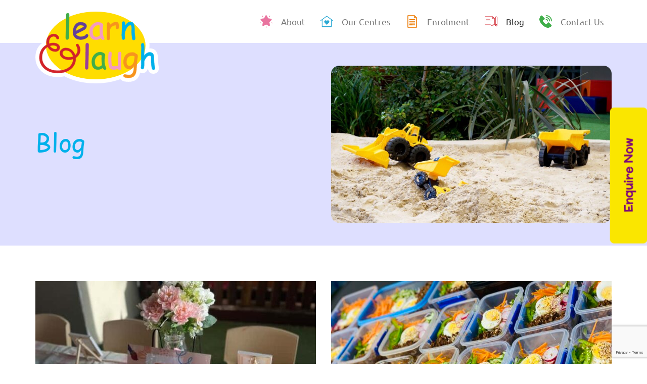

--- FILE ---
content_type: text/html; charset=UTF-8
request_url: https://learnandlaugh.com.au/blog/page/2/
body_size: 9422
content:
<!DOCTYPE html>
<html lang="en">
<head>
    
    <!-- Global site tag (gtag.js) - Google AdWords: 812397174 -->
    <script async src="https://www.googletagmanager.com/gtag/js?id=AW-812397174"></script>
    <script>
        window.dataLayer = window.dataLayer || [];

        function gtag() {
            dataLayer.push(arguments);
        }

        gtag('js', new Date());

        gtag('config', 'AW-812397174');

    </script>
    <title>Blog | Learn &amp; Laugh</title>
    <meta charset="utf-8">
    <meta http-equiv="X-UA-Compatible" content="IE=edge">

    <!--Favicon-->
        <link rel="icon" type="image/png" href="https://learnandlaugh.com.au/wp-content/uploads/2018/06/learn-laugh-favicon.png"/>
    <meta name="viewport" content="width=device-width, initial-scale=1">
    <!-- Google Tag Manager Paste this code as high in the <head> of the page as possible-->
<script>(function(w,d,s,l,i){w[l]=w[l]||[];w[l].push({'gtm.start':
new Date().getTime(),event:'gtm.js'});var f=d.getElementsByTagName(s)[0],
j=d.createElement(s),dl=l!='dataLayer'?'&l='+l:'';j.async=true;j.src=
'https://www.googletagmanager.com/gtm.js?id='+i+dl;f.parentNode.insertBefore(j,f);
})(window,document,'script','dataLayer','GTM-MTDWW8X');</script>
<!-- End Google Tag Manager --> <!-- Facebook Pixel Code -->
    <script>
        !function (f, b, e, v, n, t, s) {
            if (f.fbq) return;
            n = f.fbq = function () {
                n.callMethod ?
                    n.callMethod.apply(n, arguments) : n.queue.push(arguments)
            };
            if (!f._fbq) f._fbq = n;
            n.push = n;
            n.loaded = !0;
            n.version = '2.0';
            n.queue = [];
            t = b.createElement(e);
            t.async = !0;
            t.src = v;
            s = b.getElementsByTagName(e)[0];
            s.parentNode.insertBefore(t, s)
        }(window, document, 'script',
            'https://connect.facebook.net/en_US/fbevents.js');
        fbq('init', '1893412074282848');
        fbq('track', 'PageView');
    </script>
    <noscript><img height="1" width="1" style="display:none"
                   src="https://www.facebook.com/tr?id=1893412074282848&ev=PageView&noscript=1"
        /></noscript>
    <!-- End Facebook Pixel Code -->    <meta name='robots' content='index, follow, max-image-preview:large, max-snippet:-1, max-video-preview:-1' />
	<style>img:is([sizes="auto" i], [sizes^="auto," i]) { contain-intrinsic-size: 3000px 1500px }</style>
	
	<!-- This site is optimized with the Yoast SEO plugin v26.3 - https://yoast.com/wordpress/plugins/seo/ -->
	<meta name="description" content="Explore the blog which will inform you about all the latest achievements from our early learning childcare centres across Sydney and the Central Coast." />
	<link rel="canonical" href="https://learnandlaugh.com.au/blog/page/2/" />
	<link rel="prev" href="https://learnandlaugh.com.au/blog/" />
	<link rel="next" href="https://learnandlaugh.com.au/blog/page/3/" />
	<meta property="og:locale" content="en_US" />
	<meta property="og:type" content="article" />
	<meta property="og:title" content="Blog | Learn &amp; Laugh" />
	<meta property="og:description" content="Explore the blog which will inform you about all the latest achievements from our early learning childcare centres across Sydney and the Central Coast." />
	<meta property="og:url" content="https://learnandlaugh.com.au/blog/" />
	<meta property="og:site_name" content="Learn and Laugh Children&#039;s centre" />
	<meta property="og:image" content="https://learnandlaugh.com.au/wp-content/uploads/2018/11/DSC047091.jpg" />
	<meta property="og:image:width" content="3008" />
	<meta property="og:image:height" content="1688" />
	<meta property="og:image:type" content="image/jpeg" />
	<meta name="twitter:card" content="summary_large_image" />
	<script type="application/ld+json" class="yoast-schema-graph">{"@context":"https://schema.org","@graph":[{"@type":["WebPage","CollectionPage"],"@id":"https://learnandlaugh.com.au/blog/","url":"https://learnandlaugh.com.au/blog/page/2/","name":"Blog | Learn & Laugh","isPartOf":{"@id":"https://learnandlaugh.com.au/#website"},"datePublished":"2018-06-06T05:16:27+00:00","dateModified":"2019-02-26T07:16:30+00:00","description":"Explore the blog which will inform you about all the latest achievements from our early learning childcare centres across Sydney and the Central Coast.","breadcrumb":{"@id":"https://learnandlaugh.com.au/blog/page/2/#breadcrumb"},"inLanguage":"en-US"},{"@type":"BreadcrumbList","@id":"https://learnandlaugh.com.au/blog/page/2/#breadcrumb","itemListElement":[{"@type":"ListItem","position":1,"name":"Home","item":"https://learnandlaugh.com.au/"},{"@type":"ListItem","position":2,"name":"Blog"}]},{"@type":"WebSite","@id":"https://learnandlaugh.com.au/#website","url":"https://learnandlaugh.com.au/","name":"Learn and Laugh Children&#039;s centre","description":"We are a family-owned business, with 11 child care centres in &amp; around Sydney, providing quality, personal care &amp; education for children aged 0 to 6 years old.","potentialAction":[{"@type":"SearchAction","target":{"@type":"EntryPoint","urlTemplate":"https://learnandlaugh.com.au/?s={search_term_string}"},"query-input":{"@type":"PropertyValueSpecification","valueRequired":true,"valueName":"search_term_string"}}],"inLanguage":"en-US"}]}</script>
	<!-- / Yoast SEO plugin. -->


		<style>
			.lazyload,
			.lazyloading {
				max-width: 100%;
			}
		</style>
		<script type="text/javascript">
/* <![CDATA[ */
window._wpemojiSettings = {"baseUrl":"https:\/\/s.w.org\/images\/core\/emoji\/16.0.1\/72x72\/","ext":".png","svgUrl":"https:\/\/s.w.org\/images\/core\/emoji\/16.0.1\/svg\/","svgExt":".svg","source":{"concatemoji":"https:\/\/learnandlaugh.com.au\/wp-includes\/js\/wp-emoji-release.min.js?ver=6.8.3"}};
/*! This file is auto-generated */
!function(s,n){var o,i,e;function c(e){try{var t={supportTests:e,timestamp:(new Date).valueOf()};sessionStorage.setItem(o,JSON.stringify(t))}catch(e){}}function p(e,t,n){e.clearRect(0,0,e.canvas.width,e.canvas.height),e.fillText(t,0,0);var t=new Uint32Array(e.getImageData(0,0,e.canvas.width,e.canvas.height).data),a=(e.clearRect(0,0,e.canvas.width,e.canvas.height),e.fillText(n,0,0),new Uint32Array(e.getImageData(0,0,e.canvas.width,e.canvas.height).data));return t.every(function(e,t){return e===a[t]})}function u(e,t){e.clearRect(0,0,e.canvas.width,e.canvas.height),e.fillText(t,0,0);for(var n=e.getImageData(16,16,1,1),a=0;a<n.data.length;a++)if(0!==n.data[a])return!1;return!0}function f(e,t,n,a){switch(t){case"flag":return n(e,"\ud83c\udff3\ufe0f\u200d\u26a7\ufe0f","\ud83c\udff3\ufe0f\u200b\u26a7\ufe0f")?!1:!n(e,"\ud83c\udde8\ud83c\uddf6","\ud83c\udde8\u200b\ud83c\uddf6")&&!n(e,"\ud83c\udff4\udb40\udc67\udb40\udc62\udb40\udc65\udb40\udc6e\udb40\udc67\udb40\udc7f","\ud83c\udff4\u200b\udb40\udc67\u200b\udb40\udc62\u200b\udb40\udc65\u200b\udb40\udc6e\u200b\udb40\udc67\u200b\udb40\udc7f");case"emoji":return!a(e,"\ud83e\udedf")}return!1}function g(e,t,n,a){var r="undefined"!=typeof WorkerGlobalScope&&self instanceof WorkerGlobalScope?new OffscreenCanvas(300,150):s.createElement("canvas"),o=r.getContext("2d",{willReadFrequently:!0}),i=(o.textBaseline="top",o.font="600 32px Arial",{});return e.forEach(function(e){i[e]=t(o,e,n,a)}),i}function t(e){var t=s.createElement("script");t.src=e,t.defer=!0,s.head.appendChild(t)}"undefined"!=typeof Promise&&(o="wpEmojiSettingsSupports",i=["flag","emoji"],n.supports={everything:!0,everythingExceptFlag:!0},e=new Promise(function(e){s.addEventListener("DOMContentLoaded",e,{once:!0})}),new Promise(function(t){var n=function(){try{var e=JSON.parse(sessionStorage.getItem(o));if("object"==typeof e&&"number"==typeof e.timestamp&&(new Date).valueOf()<e.timestamp+604800&&"object"==typeof e.supportTests)return e.supportTests}catch(e){}return null}();if(!n){if("undefined"!=typeof Worker&&"undefined"!=typeof OffscreenCanvas&&"undefined"!=typeof URL&&URL.createObjectURL&&"undefined"!=typeof Blob)try{var e="postMessage("+g.toString()+"("+[JSON.stringify(i),f.toString(),p.toString(),u.toString()].join(",")+"));",a=new Blob([e],{type:"text/javascript"}),r=new Worker(URL.createObjectURL(a),{name:"wpTestEmojiSupports"});return void(r.onmessage=function(e){c(n=e.data),r.terminate(),t(n)})}catch(e){}c(n=g(i,f,p,u))}t(n)}).then(function(e){for(var t in e)n.supports[t]=e[t],n.supports.everything=n.supports.everything&&n.supports[t],"flag"!==t&&(n.supports.everythingExceptFlag=n.supports.everythingExceptFlag&&n.supports[t]);n.supports.everythingExceptFlag=n.supports.everythingExceptFlag&&!n.supports.flag,n.DOMReady=!1,n.readyCallback=function(){n.DOMReady=!0}}).then(function(){return e}).then(function(){var e;n.supports.everything||(n.readyCallback(),(e=n.source||{}).concatemoji?t(e.concatemoji):e.wpemoji&&e.twemoji&&(t(e.twemoji),t(e.wpemoji)))}))}((window,document),window._wpemojiSettings);
/* ]]> */
</script>
<style id='wp-emoji-styles-inline-css' type='text/css'>

	img.wp-smiley, img.emoji {
		display: inline !important;
		border: none !important;
		box-shadow: none !important;
		height: 1em !important;
		width: 1em !important;
		margin: 0 0.07em !important;
		vertical-align: -0.1em !important;
		background: none !important;
		padding: 0 !important;
	}
</style>
<link rel="stylesheet" href="https://learnandlaugh.com.au/wp-content/cache/minify/3b6b5.css" media="all" />





<link rel="https://api.w.org/" href="https://learnandlaugh.com.au/wp-json/" /><link rel="EditURI" type="application/rsd+xml" title="RSD" href="https://learnandlaugh.com.au/xmlrpc.php?rsd" />
<meta name="generator" content="WordPress 6.8.3" />
		<script>
			document.documentElement.className = document.documentElement.className.replace('no-js', 'js');
		</script>
				<style>
			.no-js img.lazyload {
				display: none;
			}

			figure.wp-block-image img.lazyloading {
				min-width: 150px;
			}

			.lazyload,
			.lazyloading {
				--smush-placeholder-width: 100px;
				--smush-placeholder-aspect-ratio: 1/1;
				width: var(--smush-image-width, var(--smush-placeholder-width)) !important;
				aspect-ratio: var(--smush-image-aspect-ratio, var(--smush-placeholder-aspect-ratio)) !important;
			}

						.lazyload, .lazyloading {
				opacity: 0;
			}

			.lazyloaded {
				opacity: 1;
				transition: opacity 400ms;
				transition-delay: 0ms;
			}

					</style>
		</head>
<body>
<script>
    fbq('track', 'ViewContent');
</script>
<nav class="navbar navbar-default learnlaughnav">
    <div class="container">
        <!-- Brand and toggle get grouped for better mobile display -->
        <div class="navbar-header">
            <button type="button" class="navbar-toggle collapsed" data-toggle="collapse" data-target="#mainnav"
                    aria-expanded="false"><span class="sr-only">Toggle navigation</span> <span class="icon-bar"></span>
                <span class="icon-bar"></span> <span class="icon-bar"></span></button>
            <a class="navbar-brand" href="https://learnandlaugh.com.au/">
                <img data-src="https://learnandlaugh.com.au/wp-content/uploads/2018/06/learn-and-laugh-logo.svg" alt="Learn & Laugh Early Learning Centres Sydney Logo" src="[data-uri]" class="lazyload" />            </a>
        </div>

        <!-- Collect the nav links, forms, and other content for toggling -->

        <div id="mainnav" class="collapse navbar-collapse"><ul id="menu-primary" class="nav navbar-nav navbar-right"><li itemscope="itemscope" itemtype="https://www.schema.org/SiteNavigationElement" id="menu-item-5" class="menu-item menu-item-type-custom menu-item-object-custom menu-item-5 nav-item"><a title="About" href="https://learnandlaugh.com.au/about-us/" class="nav-link  menu-image-title-after menu-image-not-hovered"><img data-src="https://learnandlaugh.com.au/wp-content/uploads/2018/06/pink-star.svg" class="menu-image menu-image-title-after lazyload" alt="Pink Star for Childcare Centres" decoding="async" src="[data-uri]" /><span class="menu-image-title-after menu-image-title">About</span></a></li>
<li itemscope="itemscope" itemtype="https://www.schema.org/SiteNavigationElement" id="menu-item-71" class="menu-item menu-item-type-post_type menu-item-object-page menu-item-has-children dropdown menu-item-71 nav-item"><a title="Our Centres" href="#" data-toggle="dropdown" aria-haspopup="true" aria-expanded="false" class="dropdown-toggle nav-link menu-image-title-after menu-image-not-hovered" id="menu-item-dropdown-71"><img data-src="https://learnandlaugh.com.au/wp-content/uploads/2018/06/blue-house.svg" class="menu-image menu-image-title-after lazyload" alt="blue house learning centre" decoding="async" src="[data-uri]" /><span class="menu-image-title-after menu-image-title">Our Centres</span></a>
<ul class="dropdown-menu" aria-labelledby="menu-item-dropdown-71" role="menu">
	<li itemscope="itemscope" itemtype="https://www.schema.org/SiteNavigationElement" id="menu-item-7603" class="menu-item menu-item-type-post_type menu-item-object-page menu-item-7603 nav-item"><a title="All Centres" href="https://learnandlaugh.com.au/children-centre/" class="dropdown-item">All Centres</a></li>
	<li itemscope="itemscope" itemtype="https://www.schema.org/SiteNavigationElement" id="menu-item-7598" class="menu-item menu-item-type-post_type menu-item-object-centre menu-item-7598 nav-item"><a title="Alexandria" href="https://learnandlaugh.com.au/centre/alexandria/" class="dropdown-item">Alexandria</a></li>
	<li itemscope="itemscope" itemtype="https://www.schema.org/SiteNavigationElement" id="menu-item-7591" class="menu-item menu-item-type-post_type menu-item-object-centre menu-item-7591 nav-item"><a title="Beecroft" href="https://learnandlaugh.com.au/centre/beecroft/" class="dropdown-item">Beecroft</a></li>
	<li itemscope="itemscope" itemtype="https://www.schema.org/SiteNavigationElement" id="menu-item-7595" class="menu-item menu-item-type-post_type menu-item-object-centre menu-item-7595 nav-item"><a title="Drummoyne" href="https://learnandlaugh.com.au/centre/drummoyne/" class="dropdown-item">Drummoyne</a></li>
	<li itemscope="itemscope" itemtype="https://www.schema.org/SiteNavigationElement" id="menu-item-7587" class="menu-item menu-item-type-post_type menu-item-object-centre menu-item-7587 nav-item"><a title="Epping" href="https://learnandlaugh.com.au/centre/epping/" class="dropdown-item">Epping</a></li>
	<li itemscope="itemscope" itemtype="https://www.schema.org/SiteNavigationElement" id="menu-item-7590" class="menu-item menu-item-type-post_type menu-item-object-centre menu-item-7590 nav-item"><a title="Five Dock" href="https://learnandlaugh.com.au/centre/five-dock/" class="dropdown-item">Five Dock</a></li>
	<li itemscope="itemscope" itemtype="https://www.schema.org/SiteNavigationElement" id="menu-item-7596" class="menu-item menu-item-type-post_type menu-item-object-centre menu-item-7596 nav-item"><a title="Hornsby" href="https://learnandlaugh.com.au/centre/hornsby/" class="dropdown-item">Hornsby</a></li>
	<li itemscope="itemscope" itemtype="https://www.schema.org/SiteNavigationElement" id="menu-item-7593" class="menu-item menu-item-type-post_type menu-item-object-centre menu-item-7593 nav-item"><a title="Lewisham" href="https://learnandlaugh.com.au/centre/lewisham/" class="dropdown-item">Lewisham</a></li>
	<li itemscope="itemscope" itemtype="https://www.schema.org/SiteNavigationElement" id="menu-item-7589" class="menu-item menu-item-type-post_type menu-item-object-centre menu-item-7589 nav-item"><a title="Marrickville" href="https://learnandlaugh.com.au/centre/marrickville/" class="dropdown-item">Marrickville</a></li>
	<li itemscope="itemscope" itemtype="https://www.schema.org/SiteNavigationElement" id="menu-item-7592" class="menu-item menu-item-type-post_type menu-item-object-centre menu-item-7592 nav-item"><a title="Randwick" href="https://learnandlaugh.com.au/centre/randwick/" class="dropdown-item">Randwick</a></li>
	<li itemscope="itemscope" itemtype="https://www.schema.org/SiteNavigationElement" id="menu-item-7597" class="menu-item menu-item-type-post_type menu-item-object-centre menu-item-7597 nav-item"><a title="Rosebery" href="https://learnandlaugh.com.au/centre/rosebery/" class="dropdown-item">Rosebery</a></li>
	<li itemscope="itemscope" itemtype="https://www.schema.org/SiteNavigationElement" id="menu-item-7588" class="menu-item menu-item-type-post_type menu-item-object-centre menu-item-7588 nav-item"><a title="Woolooware" href="https://learnandlaugh.com.au/centre/woolooware/" class="dropdown-item">Woolooware</a></li>
	<li itemscope="itemscope" itemtype="https://www.schema.org/SiteNavigationElement" id="menu-item-7594" class="menu-item menu-item-type-post_type menu-item-object-centre menu-item-7594 nav-item"><a title="Wyoming" href="https://learnandlaugh.com.au/centre/wyoming/" class="dropdown-item">Wyoming</a></li>
</ul>
</li>
<li itemscope="itemscope" itemtype="https://www.schema.org/SiteNavigationElement" id="menu-item-75" class="menu-item menu-item-type-post_type menu-item-object-page menu-item-75 nav-item"><a title="Enrolment" href="https://learnandlaugh.com.au/enrolment/" class="nav-link  menu-image-title-after menu-image-not-hovered"><img data-src="https://learnandlaugh.com.au/wp-content/uploads/2018/06/enrolment-forms.svg" class="menu-image menu-image-title-after lazyload" alt="Childcare Centre Enrolment Form Image" decoding="async" src="[data-uri]" /><span class="menu-image-title-after menu-image-title">Enrolment</span></a></li>
<li itemscope="itemscope" itemtype="https://www.schema.org/SiteNavigationElement" id="menu-item-218" class="menu-item menu-item-type-post_type menu-item-object-page current-menu-item page_item page-item-171 current_page_item current_page_parent active menu-item-218 nav-item"><a title="Blog" href="https://learnandlaugh.com.au/blog/" class="nav-link  menu-image-title-after menu-image-not-hovered"><img data-src="https://learnandlaugh.com.au/wp-content/uploads/2018/06/blog.svg" class="menu-image menu-image-title-after lazyload" alt="blog image" decoding="async" src="[data-uri]" /><span class="menu-image-title-after menu-image-title">Blog</span></a></li>
<li itemscope="itemscope" itemtype="https://www.schema.org/SiteNavigationElement" id="menu-item-8" class="menu-item menu-item-type-custom menu-item-object-custom menu-item-8 nav-item"><a title="Contact Us" href="#contact" class="nav-link  menu-image-title-after menu-image-not-hovered"><img data-src="https://learnandlaugh.com.au/wp-content/uploads/2018/06/phone.svg" class="menu-image menu-image-title-after lazyload" alt="Phone Image" decoding="async" src="[data-uri]" /><span class="menu-image-title-after menu-image-title">Contact Us</span></a></li>
</ul></div>        <!-- /.navbar-collapse -->
    </div>
    <!-- /.container-fluid -->

</nav>

    <div class="mainKV light-blue" id="">
      <div class="container banner-container">
        <div class="row kvText">
            <div class="col-lg-6 col-md-12 text-block">
                <h1 class="red">Blog</h1>            </div>
            <div class="col-lg-6 col-md-12 image-block">
                <img class="banner-image lazyload" data-src="https://learnandlaugh.com.au/wp-content/uploads/2018/11/DSC047091-800x449.jpg" alt="" src="[data-uri]" style="--smush-placeholder-width: 800px; --smush-placeholder-aspect-ratio: 800/449;">
            </div>
        </div>
      </div>
    </div>
        <div class="section blog-list">
            <div class="container">
                <div class="row">
                                            <div class="col-md-6">
                            <div class="post">
                                <a href="https://learnandlaugh.com.au/family-events-at-alexandria-early-learning-centre/" class="post-img">
                                    <img data-src="https://learnandlaugh.com.au/wp-content/uploads/2025/05/Kindergarten-Alexandria-Laugh-Learn-table-555x370.jpg" class="img-responsive lazyload" alt="Family Events at Alexandria Early Learning Centre" src="[data-uri]" style="--smush-placeholder-width: 555px; --smush-placeholder-aspect-ratio: 555/370;" />
                                </a>
                                <a href="https://learnandlaugh.com.au/family-events-at-alexandria-early-learning-centre/" class="title">Family Events at Alexandria Early Learning Centre</a>
                                <div class="excerpt">
                                    Family Events at Alexandria Early Learning Centre Why Family Events Matter in Early Childhood Education At Learn and Laugh Alexandria, we believe that family events in childcare centres are more than just fun activities; they aim to provide children with a sense of belonging, reinforce positive family values and foster a healthy and inclusive environment [&hellip;]                                </div>
                                <a href="https://learnandlaugh.com.au/family-events-at-alexandria-early-learning-centre/" class="read-more">View more</a>
                            </div>
                        </div>
                                            <div class="col-md-6">
                            <div class="post">
                                <a href="https://learnandlaugh.com.au/support-working-parents-take-home-meals/" class="post-img">
                                    <img data-src="https://learnandlaugh.com.au/wp-content/uploads/2025/04/IMG_4782-scaled-555x370.jpg" class="img-responsive lazyload" alt="Support working parents take-home meals" src="[data-uri]" style="--smush-placeholder-width: 555px; --smush-placeholder-aspect-ratio: 555/370;" />
                                </a>
                                <a href="https://learnandlaugh.com.au/support-working-parents-take-home-meals/" class="title">Support working parents take-home meals</a>
                                <div class="excerpt">
                                    More Than Childcare: Supporting Working Parents with Take-Home Kids’ Meals &nbsp; Understanding the Needs of Working Families At Learn and Laugh Children&#8217;s Centre, we recognise the challenges that working families encounter. To ease the evening rush and promote family time, some of our centres provide freshly prepared, affordable take-home dinners for children, ready for collection [&hellip;]                                </div>
                                <a href="https://learnandlaugh.com.au/support-working-parents-take-home-meals/" class="read-more">View more</a>
                            </div>
                        </div>
                                            <div class="col-md-6">
                            <div class="post">
                                <a href="https://learnandlaugh.com.au/learn-laugh-epping/" class="post-img">
                                    <img data-src="https://learnandlaugh.com.au/wp-content/uploads/2024/04/Learn-and-Laugh-Epping-555x370.png" class="img-responsive lazyload" alt="New Child care centre opened in Epping" src="[data-uri]" style="--smush-placeholder-width: 555px; --smush-placeholder-aspect-ratio: 555/370;" />
                                </a>
                                <a href="https://learnandlaugh.com.au/learn-laugh-epping/" class="title">New Child care centre opened in Epping</a>
                                <div class="excerpt">
                                    Brand new Childcare centre in Epping is now open! Come meet our passionate team of early childhood educators. We are excited join the Epping community. Our brand new centre is located on Ray Road, a quiet and peaceful street, that is still within a walking distance from the train station. The centre cares for only [&hellip;]                                </div>
                                <a href="https://learnandlaugh.com.au/learn-laugh-epping/" class="read-more">View more</a>
                            </div>
                        </div>
                                            <div class="col-md-6">
                            <div class="post">
                                <a href="https://learnandlaugh.com.au/congratulations-class-of-2024/" class="post-img">
                                    <img data-src="https://learnandlaugh.com.au/wp-content/uploads/2024/12/Grad-555x370.jpeg" class="img-responsive lazyload" alt="Congratulations class of 2024!" src="[data-uri]" style="--smush-placeholder-width: 555px; --smush-placeholder-aspect-ratio: 555/370;" />
                                </a>
                                <a href="https://learnandlaugh.com.au/congratulations-class-of-2024/" class="title">Congratulations class of 2024!</a>
                                <div class="excerpt">
                                    Congratulations to all of our 2024 Graduates! Over the past couple of weeks we held very special graduation ceremonies for our preschool children. All our graduated made us very proud . We so are excited for them as they move on to their next adventure in big school. We know they will  keep thriving and [&hellip;]                                </div>
                                <a href="https://learnandlaugh.com.au/congratulations-class-of-2024/" class="read-more">View more</a>
                            </div>
                        </div>
                                            <div class="col-md-6">
                            <div class="post">
                                <a href="https://learnandlaugh.com.au/directors-retreat-bali-2024/" class="post-img">
                                    <img data-src="https://learnandlaugh.com.au/wp-content/uploads/2024/10/fbf7ca3c-b737-4e63-a673-f9e857881a2e-555x370.jpg" class="img-responsive lazyload" alt="Directors’ retreat Bali 2024" src="[data-uri]" style="--smush-placeholder-width: 555px; --smush-placeholder-aspect-ratio: 555/370;" />
                                </a>
                                <a href="https://learnandlaugh.com.au/directors-retreat-bali-2024/" class="title">Directors’ retreat Bali 2024</a>
                                <div class="excerpt">
                                    At Learn and Laugh we always believe that caring for children begins with looking after their carers. That, of course, includes their educators. It is therefore extremely important for us to look after the well-being of our wonderful team of educators. One of the ways we hope to accomplish this goal is by facilitating an [&hellip;]                                </div>
                                <a href="https://learnandlaugh.com.au/directors-retreat-bali-2024/" class="read-more">View more</a>
                            </div>
                        </div>
                                            <div class="col-md-6">
                            <div class="post">
                                <a href="https://learnandlaugh.com.au/well-being-in-learn-laugh-randwick/" class="post-img">
                                    <img data-src="https://learnandlaugh.com.au/wp-content/uploads/2024/04/PHOTO-2024-04-05-14-24-58-555x370.jpg" class="img-responsive lazyload" alt="Well-being in Learn &#038; Laugh Randwick" src="[data-uri]" style="--smush-placeholder-width: 555px; --smush-placeholder-aspect-ratio: 555/370;" />
                                </a>
                                <a href="https://learnandlaugh.com.au/well-being-in-learn-laugh-randwick/" class="title">Well-being in Learn &#038; Laugh Randwick</a>
                                <div class="excerpt">
                                    Over the past 6 months at Learn &amp; Laugh Randwick we have been focusing on promoting positive mental health in the workplace. This focus derived from learning nearly one in six workers across all sectors experience mental ill-health every month. We really want to raise awareness of mental health and support all of our team [&hellip;]                                </div>
                                <a href="https://learnandlaugh.com.au/well-being-in-learn-laugh-randwick/" class="read-more">View more</a>
                            </div>
                        </div>
                    <div id="pagination"><a class="page-num" href="https://learnandlaugh.com.au/blog/">1</a><a class="active page-num" href="https://learnandlaugh.com.au/blog/page/2/">2</a><a class="page-num" href="https://learnandlaugh.com.au/blog/page/3/">3</a><a class="page-num" href="https://learnandlaugh.com.au/blog/page/4/">4</a><a class="page-num" href="https://learnandlaugh.com.au/blog/page/5/">5</a><a class="page-num" href="https://learnandlaugh.com.au/blog/page/6/">6</a><a class="page-num" href="https://learnandlaugh.com.au/blog/page/7/">7</a><a class="page-num" href="https://learnandlaugh.com.au/blog/page/8/">8</a><a class="page-num" href="https://learnandlaugh.com.au/blog/page/9/">9</a><a class="page-num" href="https://learnandlaugh.com.au/blog/page/10/">10</a></div>                </div>
            </div>
        </div>

    <div class="section contact lazyload" id="contact" style="background-image:inherit" data-bg-image="url(https://learnandlaugh.com.au/wp-content/uploads/2018/06/contact-bg.jpg)">
                <h2>Get in touch</h2>
                
                <div class="container">
            <div class="row centre-numbers">
                                                            <div class="number">
                            <a href="https://learnandlaugh.com.au/centre/beecroft/"><h4>Learn & Laugh: Beecroft</h4></a>
                            <p>
                                <a href="tel:"></a>
                            </p>
                        </div>
                                                                                                        <div class="number">
                            <a href="https://learnandlaugh.com.au/centre/epping/"><h4>Learn & Laugh: Epping</h4></a>
                            <p>
                                <a href="tel:(02) 9666 5080">(02) 9666 5080</a>
                            </p>
                        </div>
                                                                                                        <div class="number">
                            <a href="https://learnandlaugh.com.au/centre/marrickville/"><h4>Learn & Laugh: Marrickville</h4></a>
                            <p>
                                <a href="tel:(02) 8018 7486">(02) 8018 7486</a>
                            </p>
                        </div>
                                                                                                        <div class="number">
                            <a href="https://learnandlaugh.com.au/centre/woolooware/"><h4>Learn & Laugh: Woolooware</h4></a>
                            <p>
                                <a href="tel:(02) 9544 4826">(02) 9544 4826</a>
                            </p>
                        </div>
                                                                                                        <div class="number">
                            <a href="https://learnandlaugh.com.au/centre/five-dock/"><h4>Learn & Laugh: Five Dock</h4></a>
                            <p>
                                <a href="tel:(02) 9137 2304">(02) 9137 2304</a>
                            </p>
                        </div>
                                                                                                        <div class="number">
                            <a href="https://learnandlaugh.com.au/centre/alexandria/"><h4>Learn & Laugh: Alexandria</h4></a>
                            <p>
                                <a href="tel:(02) 9667 1128">(02) 9667 1128</a>
                            </p>
                        </div>
                                                                                                        <div class="number">
                            <a href="https://learnandlaugh.com.au/centre/randwick/"><h4>Learn & Laugh: Randwick</h4></a>
                            <p>
                                <a href="tel:(02) 8094 9333">(02) 8094 9333</a>
                            </p>
                        </div>
                                                                                                        <div class="number">
                            <a href="https://learnandlaugh.com.au/centre/rosebery/"><h4>Learn & Laugh: Rosebery</h4></a>
                            <p>
                                <a href="tel:(02) 9697 3152">(02) 9697 3152</a>
                            </p>
                        </div>
                                                                                                        <div class="number">
                            <a href="https://learnandlaugh.com.au/centre/hornsby/"><h4>Learn & Laugh: Hornsby</h4></a>
                            <p>
                                <a href="tel:(02) 9476 8970">(02) 9476 8970</a>
                            </p>
                        </div>
                                                                                                        <div class="number">
                            <a href="https://learnandlaugh.com.au/centre/drummoyne/"><h4>Learn & Laugh: Drummoyne</h4></a>
                            <p>
                                <a href="tel:(02) 9719 3213">(02) 9719 3213</a>
                            </p>
                        </div>
                                                                                                        <div class="number">
                            <a href="https://learnandlaugh.com.au/centre/wyoming/"><h4>Learn & Laugh: Wyoming</h4></a>
                            <p>
                                <a href="tel:(02) 4325 3924">(02) 4325 3924</a>
                            </p>
                        </div>
                                                                                                        <div class="number">
                            <a href="https://learnandlaugh.com.au/centre/lewisham/"><h4>Learn & Laugh: Lewisham</h4></a>
                            <p>
                                <a href="tel:(02) 9569 6880">(02) 9569 6880</a>
                            </p>
                        </div>
                                                <div class="number"></div>
                                                                            <div class="number hidden-xs">
                        <a href="https://learnandlaugh.com.au/children-centre/" class="btn btn-default" target="_self">
                Our Centres    </a>
                </div>
                                                                                                                                                                                                                                                                                                                                                                                                                                                                                <div class="number visible-xs">
                        <a href="https://learnandlaugh.com.au/children-centre/" class="btn btn-default" target="_self">
                Our Centres    </a>
                </div>
            </div>
        </div>

    </div>
<div class="container-fluid footer">
    <div class="container">
        <div class="row">
            <div class="col-md-8 links">
                <ul id="menu-footer" class="nav nav-pills"><li id="menu-item-133" class="menu-item menu-item-type-custom menu-item-object-custom menu-item-133"><a href="https://learnandlaugh.com.au/about-us/">About</a></li>
<li id="menu-item-132" class="menu-item menu-item-type-post_type menu-item-object-page menu-item-132"><a href="https://learnandlaugh.com.au/children-centre/">Our Centres</a></li>
<li id="menu-item-131" class="menu-item menu-item-type-post_type menu-item-object-page menu-item-131"><a href="https://learnandlaugh.com.au/enrolment/">Enrolment</a></li>
<li id="menu-item-217" class="menu-item menu-item-type-post_type menu-item-object-page current-menu-item page_item page-item-171 current_page_item current_page_parent menu-item-217"><a href="https://learnandlaugh.com.au/blog/" aria-current="page">Blog</a></li>
</ul>                <ul class="nav nav-pills centres">
                                        <li><a href="https://learnandlaugh.com.au/centre/beecroft/">Beecroft</a></li>
                                        <li><a href="https://learnandlaugh.com.au/centre/epping/">Epping</a></li>
                                        <li><a href="https://learnandlaugh.com.au/centre/marrickville/">Marrickville</a></li>
                                        <li><a href="https://learnandlaugh.com.au/centre/woolooware/">Woolooware</a></li>
                                        <li><a href="https://learnandlaugh.com.au/centre/five-dock/">Five Dock</a></li>
                                        <li><a href="https://learnandlaugh.com.au/centre/alexandria/">Alexandria</a></li>
                                        <li><a href="https://learnandlaugh.com.au/centre/randwick/">Randwick</a></li>
                                        <li><a href="https://learnandlaugh.com.au/centre/rosebery/">Rosebery</a></li>
                                        <li><a href="https://learnandlaugh.com.au/centre/hornsby/">Hornsby</a></li>
                                        <li><a href="https://learnandlaugh.com.au/centre/drummoyne/">Drummoyne</a></li>
                                        <li><a href="https://learnandlaugh.com.au/centre/wyoming/">Wyoming</a></li>
                                        <li><a href="https://learnandlaugh.com.au/centre/lewisham/">Lewisham</a></li>
                                    </ul>
                            </div>
                        <div class="col-md-4 copyright">

                <p class="pull-right">
                    ©2025 Learn and Laugh, All Rights Reserved                </p>
            </div>
                    </div>
    </div>
</div>
<script src="https://www.google.com/recaptcha/api.js?render=6Ld7GvcUAAAAAICQKxV7AT8wGTGIfHp9nWQDiRGb"></script>
    <a class="btn btn-default btn-inquiry" href="#form-inquiry" data-toggle="modal">Enquire Now</a>
        <div id="form-inquiry" class="modal single-centre fade" role="dialog">
        <div class="modal-dialog">
        <!-- Modal content-->
            <div class="modal-content">
                <div class="modal-header" style="border: none;">
                    <button type="button" class="close" data-dismiss="modal">&times;</button>
                </div>
                <div class="modal-body section-inquiry">
                    <div class="heading text-center">
                        <h2 style="margin-bottom: 20px;">Enquire now</h2>
                        <div class="sub-heading">One of our team will contact you as soon as possible</div>
                    </div>
                    <form id="enquiry" method="post" name="inquiry-form" onsubmit="return false;" style="padding: 0 45px;">
                        <input type="hidden" name="action" value="inquiry">
                        <input type="hidden" value="bc2f60e52e" name="security" />
                        <div class="form-group">
                            <label>Email</label>
                            <input class="form-control" name="femail" data-validation="email">
                        </div>
                        <div class="form-group">
                            <label>Name</label>
                            <input class="form-control" name="fname" data-validation="required">
                        </div>
                        <div class="form-group">
                            <label>Phone number</label>
                            <input class="form-control" type="number" name="fphone" data-validation="required">
                        </div>
                        <div class="form-group">
                            <label>Message</label>
                            <textarea name="fmessage" class="form-control"></textarea>
                        </div>
                        <div class="form-group select">
                            <label>Centre</label>
                            <select class="form-control" name="centre">
                                                                <option value="7340">Beecroft</option>
                                                                <option value="5766">Epping</option>
                                                                <option value="4067">Woolooware</option>
                                                                <option value="3822">Marrickville</option>
                                                                <option value="2102">Five Dock</option>
                                                                <option value="1459">Randwick</option>
                                                                <option value="140">Lewisham</option>
                                                                <option value="139">Wyoming</option>
                                                                <option value="138">Drummoyne</option>
                                                                <option value="137">Hornsby</option>
                                                                <option value="124">Rosebery</option>
                                                                <option value="116">Alexandria</option>
                                                            </select>
                        </div>
                        <div class="form-group text-center" style="display: none;" id="thankyou">
                            <div class="thankyou">Thank you for your inquiries.</div>
                        </div>
                        <div class="form-group text-center top-margin-30">
                            <button class="btn btn-default" type="submit">Submit</button>
                        </div>
                    </form>
                </div>
            </div>
        </div>
    </div>

<script type="speculationrules">
{"prefetch":[{"source":"document","where":{"and":[{"href_matches":"\/*"},{"not":{"href_matches":["\/wp-*.php","\/wp-admin\/*","\/wp-content\/uploads\/*","\/wp-content\/*","\/wp-content\/plugins\/*","\/wp-content\/themes\/learnandlaugh\/*","\/*\\?(.+)"]}},{"not":{"selector_matches":"a[rel~=\"nofollow\"]"}},{"not":{"selector_matches":".no-prefetch, .no-prefetch a"}}]},"eagerness":"conservative"}]}
</script>




<script  src="https://learnandlaugh.com.au/wp-content/cache/minify/087bf.js"></script>

<script type="text/javascript" id="main-js-extra">
/* <![CDATA[ */
var ajax = {"url":"https:\/\/learnandlaugh.com.au\/wp-admin\/admin-ajax.php"};
/* ]]> */
</script>
<script  src="https://learnandlaugh.com.au/wp-content/cache/minify/2fd31.js"></script>

<script type="text/javascript" id="smush-lazy-load-js-before">
/* <![CDATA[ */
var smushLazyLoadOptions = {"autoResizingEnabled":false,"autoResizeOptions":{"precision":5,"skipAutoWidth":true}};
/* ]]> */
</script>
<script  src="https://learnandlaugh.com.au/wp-content/cache/minify/dfacc.js"></script>

<!-- Google Tag Manager (noscript) Additionally, paste this code immediately after the opening <body> tag-->
<noscript><iframe data-src="https://www.googletagmanager.com/ns.html?id=GTM-MTDWW8X"
height="0" width="0" style="display:none;visibility:hidden" src="[data-uri]" class="lazyload" data-load-mode="1"></iframe></noscript>
<!-- End Google Tag Manager (noscript) -->
</body>


</html>

<!--
Performance optimized by W3 Total Cache. Learn more: https://www.boldgrid.com/w3-total-cache/

Page Caching using Disk 
Minified using Disk

Served from: learnandlaugh.com.au @ 2026-01-20 13:54:38 by W3 Total Cache
-->

--- FILE ---
content_type: text/html; charset=utf-8
request_url: https://www.google.com/recaptcha/api2/anchor?ar=1&k=6Ld7GvcUAAAAAICQKxV7AT8wGTGIfHp9nWQDiRGb&co=aHR0cHM6Ly9sZWFybmFuZGxhdWdoLmNvbS5hdTo0NDM.&hl=en&v=PoyoqOPhxBO7pBk68S4YbpHZ&size=invisible&anchor-ms=20000&execute-ms=30000&cb=5hvzqg5f7da8
body_size: 48837
content:
<!DOCTYPE HTML><html dir="ltr" lang="en"><head><meta http-equiv="Content-Type" content="text/html; charset=UTF-8">
<meta http-equiv="X-UA-Compatible" content="IE=edge">
<title>reCAPTCHA</title>
<style type="text/css">
/* cyrillic-ext */
@font-face {
  font-family: 'Roboto';
  font-style: normal;
  font-weight: 400;
  font-stretch: 100%;
  src: url(//fonts.gstatic.com/s/roboto/v48/KFO7CnqEu92Fr1ME7kSn66aGLdTylUAMa3GUBHMdazTgWw.woff2) format('woff2');
  unicode-range: U+0460-052F, U+1C80-1C8A, U+20B4, U+2DE0-2DFF, U+A640-A69F, U+FE2E-FE2F;
}
/* cyrillic */
@font-face {
  font-family: 'Roboto';
  font-style: normal;
  font-weight: 400;
  font-stretch: 100%;
  src: url(//fonts.gstatic.com/s/roboto/v48/KFO7CnqEu92Fr1ME7kSn66aGLdTylUAMa3iUBHMdazTgWw.woff2) format('woff2');
  unicode-range: U+0301, U+0400-045F, U+0490-0491, U+04B0-04B1, U+2116;
}
/* greek-ext */
@font-face {
  font-family: 'Roboto';
  font-style: normal;
  font-weight: 400;
  font-stretch: 100%;
  src: url(//fonts.gstatic.com/s/roboto/v48/KFO7CnqEu92Fr1ME7kSn66aGLdTylUAMa3CUBHMdazTgWw.woff2) format('woff2');
  unicode-range: U+1F00-1FFF;
}
/* greek */
@font-face {
  font-family: 'Roboto';
  font-style: normal;
  font-weight: 400;
  font-stretch: 100%;
  src: url(//fonts.gstatic.com/s/roboto/v48/KFO7CnqEu92Fr1ME7kSn66aGLdTylUAMa3-UBHMdazTgWw.woff2) format('woff2');
  unicode-range: U+0370-0377, U+037A-037F, U+0384-038A, U+038C, U+038E-03A1, U+03A3-03FF;
}
/* math */
@font-face {
  font-family: 'Roboto';
  font-style: normal;
  font-weight: 400;
  font-stretch: 100%;
  src: url(//fonts.gstatic.com/s/roboto/v48/KFO7CnqEu92Fr1ME7kSn66aGLdTylUAMawCUBHMdazTgWw.woff2) format('woff2');
  unicode-range: U+0302-0303, U+0305, U+0307-0308, U+0310, U+0312, U+0315, U+031A, U+0326-0327, U+032C, U+032F-0330, U+0332-0333, U+0338, U+033A, U+0346, U+034D, U+0391-03A1, U+03A3-03A9, U+03B1-03C9, U+03D1, U+03D5-03D6, U+03F0-03F1, U+03F4-03F5, U+2016-2017, U+2034-2038, U+203C, U+2040, U+2043, U+2047, U+2050, U+2057, U+205F, U+2070-2071, U+2074-208E, U+2090-209C, U+20D0-20DC, U+20E1, U+20E5-20EF, U+2100-2112, U+2114-2115, U+2117-2121, U+2123-214F, U+2190, U+2192, U+2194-21AE, U+21B0-21E5, U+21F1-21F2, U+21F4-2211, U+2213-2214, U+2216-22FF, U+2308-230B, U+2310, U+2319, U+231C-2321, U+2336-237A, U+237C, U+2395, U+239B-23B7, U+23D0, U+23DC-23E1, U+2474-2475, U+25AF, U+25B3, U+25B7, U+25BD, U+25C1, U+25CA, U+25CC, U+25FB, U+266D-266F, U+27C0-27FF, U+2900-2AFF, U+2B0E-2B11, U+2B30-2B4C, U+2BFE, U+3030, U+FF5B, U+FF5D, U+1D400-1D7FF, U+1EE00-1EEFF;
}
/* symbols */
@font-face {
  font-family: 'Roboto';
  font-style: normal;
  font-weight: 400;
  font-stretch: 100%;
  src: url(//fonts.gstatic.com/s/roboto/v48/KFO7CnqEu92Fr1ME7kSn66aGLdTylUAMaxKUBHMdazTgWw.woff2) format('woff2');
  unicode-range: U+0001-000C, U+000E-001F, U+007F-009F, U+20DD-20E0, U+20E2-20E4, U+2150-218F, U+2190, U+2192, U+2194-2199, U+21AF, U+21E6-21F0, U+21F3, U+2218-2219, U+2299, U+22C4-22C6, U+2300-243F, U+2440-244A, U+2460-24FF, U+25A0-27BF, U+2800-28FF, U+2921-2922, U+2981, U+29BF, U+29EB, U+2B00-2BFF, U+4DC0-4DFF, U+FFF9-FFFB, U+10140-1018E, U+10190-1019C, U+101A0, U+101D0-101FD, U+102E0-102FB, U+10E60-10E7E, U+1D2C0-1D2D3, U+1D2E0-1D37F, U+1F000-1F0FF, U+1F100-1F1AD, U+1F1E6-1F1FF, U+1F30D-1F30F, U+1F315, U+1F31C, U+1F31E, U+1F320-1F32C, U+1F336, U+1F378, U+1F37D, U+1F382, U+1F393-1F39F, U+1F3A7-1F3A8, U+1F3AC-1F3AF, U+1F3C2, U+1F3C4-1F3C6, U+1F3CA-1F3CE, U+1F3D4-1F3E0, U+1F3ED, U+1F3F1-1F3F3, U+1F3F5-1F3F7, U+1F408, U+1F415, U+1F41F, U+1F426, U+1F43F, U+1F441-1F442, U+1F444, U+1F446-1F449, U+1F44C-1F44E, U+1F453, U+1F46A, U+1F47D, U+1F4A3, U+1F4B0, U+1F4B3, U+1F4B9, U+1F4BB, U+1F4BF, U+1F4C8-1F4CB, U+1F4D6, U+1F4DA, U+1F4DF, U+1F4E3-1F4E6, U+1F4EA-1F4ED, U+1F4F7, U+1F4F9-1F4FB, U+1F4FD-1F4FE, U+1F503, U+1F507-1F50B, U+1F50D, U+1F512-1F513, U+1F53E-1F54A, U+1F54F-1F5FA, U+1F610, U+1F650-1F67F, U+1F687, U+1F68D, U+1F691, U+1F694, U+1F698, U+1F6AD, U+1F6B2, U+1F6B9-1F6BA, U+1F6BC, U+1F6C6-1F6CF, U+1F6D3-1F6D7, U+1F6E0-1F6EA, U+1F6F0-1F6F3, U+1F6F7-1F6FC, U+1F700-1F7FF, U+1F800-1F80B, U+1F810-1F847, U+1F850-1F859, U+1F860-1F887, U+1F890-1F8AD, U+1F8B0-1F8BB, U+1F8C0-1F8C1, U+1F900-1F90B, U+1F93B, U+1F946, U+1F984, U+1F996, U+1F9E9, U+1FA00-1FA6F, U+1FA70-1FA7C, U+1FA80-1FA89, U+1FA8F-1FAC6, U+1FACE-1FADC, U+1FADF-1FAE9, U+1FAF0-1FAF8, U+1FB00-1FBFF;
}
/* vietnamese */
@font-face {
  font-family: 'Roboto';
  font-style: normal;
  font-weight: 400;
  font-stretch: 100%;
  src: url(//fonts.gstatic.com/s/roboto/v48/KFO7CnqEu92Fr1ME7kSn66aGLdTylUAMa3OUBHMdazTgWw.woff2) format('woff2');
  unicode-range: U+0102-0103, U+0110-0111, U+0128-0129, U+0168-0169, U+01A0-01A1, U+01AF-01B0, U+0300-0301, U+0303-0304, U+0308-0309, U+0323, U+0329, U+1EA0-1EF9, U+20AB;
}
/* latin-ext */
@font-face {
  font-family: 'Roboto';
  font-style: normal;
  font-weight: 400;
  font-stretch: 100%;
  src: url(//fonts.gstatic.com/s/roboto/v48/KFO7CnqEu92Fr1ME7kSn66aGLdTylUAMa3KUBHMdazTgWw.woff2) format('woff2');
  unicode-range: U+0100-02BA, U+02BD-02C5, U+02C7-02CC, U+02CE-02D7, U+02DD-02FF, U+0304, U+0308, U+0329, U+1D00-1DBF, U+1E00-1E9F, U+1EF2-1EFF, U+2020, U+20A0-20AB, U+20AD-20C0, U+2113, U+2C60-2C7F, U+A720-A7FF;
}
/* latin */
@font-face {
  font-family: 'Roboto';
  font-style: normal;
  font-weight: 400;
  font-stretch: 100%;
  src: url(//fonts.gstatic.com/s/roboto/v48/KFO7CnqEu92Fr1ME7kSn66aGLdTylUAMa3yUBHMdazQ.woff2) format('woff2');
  unicode-range: U+0000-00FF, U+0131, U+0152-0153, U+02BB-02BC, U+02C6, U+02DA, U+02DC, U+0304, U+0308, U+0329, U+2000-206F, U+20AC, U+2122, U+2191, U+2193, U+2212, U+2215, U+FEFF, U+FFFD;
}
/* cyrillic-ext */
@font-face {
  font-family: 'Roboto';
  font-style: normal;
  font-weight: 500;
  font-stretch: 100%;
  src: url(//fonts.gstatic.com/s/roboto/v48/KFO7CnqEu92Fr1ME7kSn66aGLdTylUAMa3GUBHMdazTgWw.woff2) format('woff2');
  unicode-range: U+0460-052F, U+1C80-1C8A, U+20B4, U+2DE0-2DFF, U+A640-A69F, U+FE2E-FE2F;
}
/* cyrillic */
@font-face {
  font-family: 'Roboto';
  font-style: normal;
  font-weight: 500;
  font-stretch: 100%;
  src: url(//fonts.gstatic.com/s/roboto/v48/KFO7CnqEu92Fr1ME7kSn66aGLdTylUAMa3iUBHMdazTgWw.woff2) format('woff2');
  unicode-range: U+0301, U+0400-045F, U+0490-0491, U+04B0-04B1, U+2116;
}
/* greek-ext */
@font-face {
  font-family: 'Roboto';
  font-style: normal;
  font-weight: 500;
  font-stretch: 100%;
  src: url(//fonts.gstatic.com/s/roboto/v48/KFO7CnqEu92Fr1ME7kSn66aGLdTylUAMa3CUBHMdazTgWw.woff2) format('woff2');
  unicode-range: U+1F00-1FFF;
}
/* greek */
@font-face {
  font-family: 'Roboto';
  font-style: normal;
  font-weight: 500;
  font-stretch: 100%;
  src: url(//fonts.gstatic.com/s/roboto/v48/KFO7CnqEu92Fr1ME7kSn66aGLdTylUAMa3-UBHMdazTgWw.woff2) format('woff2');
  unicode-range: U+0370-0377, U+037A-037F, U+0384-038A, U+038C, U+038E-03A1, U+03A3-03FF;
}
/* math */
@font-face {
  font-family: 'Roboto';
  font-style: normal;
  font-weight: 500;
  font-stretch: 100%;
  src: url(//fonts.gstatic.com/s/roboto/v48/KFO7CnqEu92Fr1ME7kSn66aGLdTylUAMawCUBHMdazTgWw.woff2) format('woff2');
  unicode-range: U+0302-0303, U+0305, U+0307-0308, U+0310, U+0312, U+0315, U+031A, U+0326-0327, U+032C, U+032F-0330, U+0332-0333, U+0338, U+033A, U+0346, U+034D, U+0391-03A1, U+03A3-03A9, U+03B1-03C9, U+03D1, U+03D5-03D6, U+03F0-03F1, U+03F4-03F5, U+2016-2017, U+2034-2038, U+203C, U+2040, U+2043, U+2047, U+2050, U+2057, U+205F, U+2070-2071, U+2074-208E, U+2090-209C, U+20D0-20DC, U+20E1, U+20E5-20EF, U+2100-2112, U+2114-2115, U+2117-2121, U+2123-214F, U+2190, U+2192, U+2194-21AE, U+21B0-21E5, U+21F1-21F2, U+21F4-2211, U+2213-2214, U+2216-22FF, U+2308-230B, U+2310, U+2319, U+231C-2321, U+2336-237A, U+237C, U+2395, U+239B-23B7, U+23D0, U+23DC-23E1, U+2474-2475, U+25AF, U+25B3, U+25B7, U+25BD, U+25C1, U+25CA, U+25CC, U+25FB, U+266D-266F, U+27C0-27FF, U+2900-2AFF, U+2B0E-2B11, U+2B30-2B4C, U+2BFE, U+3030, U+FF5B, U+FF5D, U+1D400-1D7FF, U+1EE00-1EEFF;
}
/* symbols */
@font-face {
  font-family: 'Roboto';
  font-style: normal;
  font-weight: 500;
  font-stretch: 100%;
  src: url(//fonts.gstatic.com/s/roboto/v48/KFO7CnqEu92Fr1ME7kSn66aGLdTylUAMaxKUBHMdazTgWw.woff2) format('woff2');
  unicode-range: U+0001-000C, U+000E-001F, U+007F-009F, U+20DD-20E0, U+20E2-20E4, U+2150-218F, U+2190, U+2192, U+2194-2199, U+21AF, U+21E6-21F0, U+21F3, U+2218-2219, U+2299, U+22C4-22C6, U+2300-243F, U+2440-244A, U+2460-24FF, U+25A0-27BF, U+2800-28FF, U+2921-2922, U+2981, U+29BF, U+29EB, U+2B00-2BFF, U+4DC0-4DFF, U+FFF9-FFFB, U+10140-1018E, U+10190-1019C, U+101A0, U+101D0-101FD, U+102E0-102FB, U+10E60-10E7E, U+1D2C0-1D2D3, U+1D2E0-1D37F, U+1F000-1F0FF, U+1F100-1F1AD, U+1F1E6-1F1FF, U+1F30D-1F30F, U+1F315, U+1F31C, U+1F31E, U+1F320-1F32C, U+1F336, U+1F378, U+1F37D, U+1F382, U+1F393-1F39F, U+1F3A7-1F3A8, U+1F3AC-1F3AF, U+1F3C2, U+1F3C4-1F3C6, U+1F3CA-1F3CE, U+1F3D4-1F3E0, U+1F3ED, U+1F3F1-1F3F3, U+1F3F5-1F3F7, U+1F408, U+1F415, U+1F41F, U+1F426, U+1F43F, U+1F441-1F442, U+1F444, U+1F446-1F449, U+1F44C-1F44E, U+1F453, U+1F46A, U+1F47D, U+1F4A3, U+1F4B0, U+1F4B3, U+1F4B9, U+1F4BB, U+1F4BF, U+1F4C8-1F4CB, U+1F4D6, U+1F4DA, U+1F4DF, U+1F4E3-1F4E6, U+1F4EA-1F4ED, U+1F4F7, U+1F4F9-1F4FB, U+1F4FD-1F4FE, U+1F503, U+1F507-1F50B, U+1F50D, U+1F512-1F513, U+1F53E-1F54A, U+1F54F-1F5FA, U+1F610, U+1F650-1F67F, U+1F687, U+1F68D, U+1F691, U+1F694, U+1F698, U+1F6AD, U+1F6B2, U+1F6B9-1F6BA, U+1F6BC, U+1F6C6-1F6CF, U+1F6D3-1F6D7, U+1F6E0-1F6EA, U+1F6F0-1F6F3, U+1F6F7-1F6FC, U+1F700-1F7FF, U+1F800-1F80B, U+1F810-1F847, U+1F850-1F859, U+1F860-1F887, U+1F890-1F8AD, U+1F8B0-1F8BB, U+1F8C0-1F8C1, U+1F900-1F90B, U+1F93B, U+1F946, U+1F984, U+1F996, U+1F9E9, U+1FA00-1FA6F, U+1FA70-1FA7C, U+1FA80-1FA89, U+1FA8F-1FAC6, U+1FACE-1FADC, U+1FADF-1FAE9, U+1FAF0-1FAF8, U+1FB00-1FBFF;
}
/* vietnamese */
@font-face {
  font-family: 'Roboto';
  font-style: normal;
  font-weight: 500;
  font-stretch: 100%;
  src: url(//fonts.gstatic.com/s/roboto/v48/KFO7CnqEu92Fr1ME7kSn66aGLdTylUAMa3OUBHMdazTgWw.woff2) format('woff2');
  unicode-range: U+0102-0103, U+0110-0111, U+0128-0129, U+0168-0169, U+01A0-01A1, U+01AF-01B0, U+0300-0301, U+0303-0304, U+0308-0309, U+0323, U+0329, U+1EA0-1EF9, U+20AB;
}
/* latin-ext */
@font-face {
  font-family: 'Roboto';
  font-style: normal;
  font-weight: 500;
  font-stretch: 100%;
  src: url(//fonts.gstatic.com/s/roboto/v48/KFO7CnqEu92Fr1ME7kSn66aGLdTylUAMa3KUBHMdazTgWw.woff2) format('woff2');
  unicode-range: U+0100-02BA, U+02BD-02C5, U+02C7-02CC, U+02CE-02D7, U+02DD-02FF, U+0304, U+0308, U+0329, U+1D00-1DBF, U+1E00-1E9F, U+1EF2-1EFF, U+2020, U+20A0-20AB, U+20AD-20C0, U+2113, U+2C60-2C7F, U+A720-A7FF;
}
/* latin */
@font-face {
  font-family: 'Roboto';
  font-style: normal;
  font-weight: 500;
  font-stretch: 100%;
  src: url(//fonts.gstatic.com/s/roboto/v48/KFO7CnqEu92Fr1ME7kSn66aGLdTylUAMa3yUBHMdazQ.woff2) format('woff2');
  unicode-range: U+0000-00FF, U+0131, U+0152-0153, U+02BB-02BC, U+02C6, U+02DA, U+02DC, U+0304, U+0308, U+0329, U+2000-206F, U+20AC, U+2122, U+2191, U+2193, U+2212, U+2215, U+FEFF, U+FFFD;
}
/* cyrillic-ext */
@font-face {
  font-family: 'Roboto';
  font-style: normal;
  font-weight: 900;
  font-stretch: 100%;
  src: url(//fonts.gstatic.com/s/roboto/v48/KFO7CnqEu92Fr1ME7kSn66aGLdTylUAMa3GUBHMdazTgWw.woff2) format('woff2');
  unicode-range: U+0460-052F, U+1C80-1C8A, U+20B4, U+2DE0-2DFF, U+A640-A69F, U+FE2E-FE2F;
}
/* cyrillic */
@font-face {
  font-family: 'Roboto';
  font-style: normal;
  font-weight: 900;
  font-stretch: 100%;
  src: url(//fonts.gstatic.com/s/roboto/v48/KFO7CnqEu92Fr1ME7kSn66aGLdTylUAMa3iUBHMdazTgWw.woff2) format('woff2');
  unicode-range: U+0301, U+0400-045F, U+0490-0491, U+04B0-04B1, U+2116;
}
/* greek-ext */
@font-face {
  font-family: 'Roboto';
  font-style: normal;
  font-weight: 900;
  font-stretch: 100%;
  src: url(//fonts.gstatic.com/s/roboto/v48/KFO7CnqEu92Fr1ME7kSn66aGLdTylUAMa3CUBHMdazTgWw.woff2) format('woff2');
  unicode-range: U+1F00-1FFF;
}
/* greek */
@font-face {
  font-family: 'Roboto';
  font-style: normal;
  font-weight: 900;
  font-stretch: 100%;
  src: url(//fonts.gstatic.com/s/roboto/v48/KFO7CnqEu92Fr1ME7kSn66aGLdTylUAMa3-UBHMdazTgWw.woff2) format('woff2');
  unicode-range: U+0370-0377, U+037A-037F, U+0384-038A, U+038C, U+038E-03A1, U+03A3-03FF;
}
/* math */
@font-face {
  font-family: 'Roboto';
  font-style: normal;
  font-weight: 900;
  font-stretch: 100%;
  src: url(//fonts.gstatic.com/s/roboto/v48/KFO7CnqEu92Fr1ME7kSn66aGLdTylUAMawCUBHMdazTgWw.woff2) format('woff2');
  unicode-range: U+0302-0303, U+0305, U+0307-0308, U+0310, U+0312, U+0315, U+031A, U+0326-0327, U+032C, U+032F-0330, U+0332-0333, U+0338, U+033A, U+0346, U+034D, U+0391-03A1, U+03A3-03A9, U+03B1-03C9, U+03D1, U+03D5-03D6, U+03F0-03F1, U+03F4-03F5, U+2016-2017, U+2034-2038, U+203C, U+2040, U+2043, U+2047, U+2050, U+2057, U+205F, U+2070-2071, U+2074-208E, U+2090-209C, U+20D0-20DC, U+20E1, U+20E5-20EF, U+2100-2112, U+2114-2115, U+2117-2121, U+2123-214F, U+2190, U+2192, U+2194-21AE, U+21B0-21E5, U+21F1-21F2, U+21F4-2211, U+2213-2214, U+2216-22FF, U+2308-230B, U+2310, U+2319, U+231C-2321, U+2336-237A, U+237C, U+2395, U+239B-23B7, U+23D0, U+23DC-23E1, U+2474-2475, U+25AF, U+25B3, U+25B7, U+25BD, U+25C1, U+25CA, U+25CC, U+25FB, U+266D-266F, U+27C0-27FF, U+2900-2AFF, U+2B0E-2B11, U+2B30-2B4C, U+2BFE, U+3030, U+FF5B, U+FF5D, U+1D400-1D7FF, U+1EE00-1EEFF;
}
/* symbols */
@font-face {
  font-family: 'Roboto';
  font-style: normal;
  font-weight: 900;
  font-stretch: 100%;
  src: url(//fonts.gstatic.com/s/roboto/v48/KFO7CnqEu92Fr1ME7kSn66aGLdTylUAMaxKUBHMdazTgWw.woff2) format('woff2');
  unicode-range: U+0001-000C, U+000E-001F, U+007F-009F, U+20DD-20E0, U+20E2-20E4, U+2150-218F, U+2190, U+2192, U+2194-2199, U+21AF, U+21E6-21F0, U+21F3, U+2218-2219, U+2299, U+22C4-22C6, U+2300-243F, U+2440-244A, U+2460-24FF, U+25A0-27BF, U+2800-28FF, U+2921-2922, U+2981, U+29BF, U+29EB, U+2B00-2BFF, U+4DC0-4DFF, U+FFF9-FFFB, U+10140-1018E, U+10190-1019C, U+101A0, U+101D0-101FD, U+102E0-102FB, U+10E60-10E7E, U+1D2C0-1D2D3, U+1D2E0-1D37F, U+1F000-1F0FF, U+1F100-1F1AD, U+1F1E6-1F1FF, U+1F30D-1F30F, U+1F315, U+1F31C, U+1F31E, U+1F320-1F32C, U+1F336, U+1F378, U+1F37D, U+1F382, U+1F393-1F39F, U+1F3A7-1F3A8, U+1F3AC-1F3AF, U+1F3C2, U+1F3C4-1F3C6, U+1F3CA-1F3CE, U+1F3D4-1F3E0, U+1F3ED, U+1F3F1-1F3F3, U+1F3F5-1F3F7, U+1F408, U+1F415, U+1F41F, U+1F426, U+1F43F, U+1F441-1F442, U+1F444, U+1F446-1F449, U+1F44C-1F44E, U+1F453, U+1F46A, U+1F47D, U+1F4A3, U+1F4B0, U+1F4B3, U+1F4B9, U+1F4BB, U+1F4BF, U+1F4C8-1F4CB, U+1F4D6, U+1F4DA, U+1F4DF, U+1F4E3-1F4E6, U+1F4EA-1F4ED, U+1F4F7, U+1F4F9-1F4FB, U+1F4FD-1F4FE, U+1F503, U+1F507-1F50B, U+1F50D, U+1F512-1F513, U+1F53E-1F54A, U+1F54F-1F5FA, U+1F610, U+1F650-1F67F, U+1F687, U+1F68D, U+1F691, U+1F694, U+1F698, U+1F6AD, U+1F6B2, U+1F6B9-1F6BA, U+1F6BC, U+1F6C6-1F6CF, U+1F6D3-1F6D7, U+1F6E0-1F6EA, U+1F6F0-1F6F3, U+1F6F7-1F6FC, U+1F700-1F7FF, U+1F800-1F80B, U+1F810-1F847, U+1F850-1F859, U+1F860-1F887, U+1F890-1F8AD, U+1F8B0-1F8BB, U+1F8C0-1F8C1, U+1F900-1F90B, U+1F93B, U+1F946, U+1F984, U+1F996, U+1F9E9, U+1FA00-1FA6F, U+1FA70-1FA7C, U+1FA80-1FA89, U+1FA8F-1FAC6, U+1FACE-1FADC, U+1FADF-1FAE9, U+1FAF0-1FAF8, U+1FB00-1FBFF;
}
/* vietnamese */
@font-face {
  font-family: 'Roboto';
  font-style: normal;
  font-weight: 900;
  font-stretch: 100%;
  src: url(//fonts.gstatic.com/s/roboto/v48/KFO7CnqEu92Fr1ME7kSn66aGLdTylUAMa3OUBHMdazTgWw.woff2) format('woff2');
  unicode-range: U+0102-0103, U+0110-0111, U+0128-0129, U+0168-0169, U+01A0-01A1, U+01AF-01B0, U+0300-0301, U+0303-0304, U+0308-0309, U+0323, U+0329, U+1EA0-1EF9, U+20AB;
}
/* latin-ext */
@font-face {
  font-family: 'Roboto';
  font-style: normal;
  font-weight: 900;
  font-stretch: 100%;
  src: url(//fonts.gstatic.com/s/roboto/v48/KFO7CnqEu92Fr1ME7kSn66aGLdTylUAMa3KUBHMdazTgWw.woff2) format('woff2');
  unicode-range: U+0100-02BA, U+02BD-02C5, U+02C7-02CC, U+02CE-02D7, U+02DD-02FF, U+0304, U+0308, U+0329, U+1D00-1DBF, U+1E00-1E9F, U+1EF2-1EFF, U+2020, U+20A0-20AB, U+20AD-20C0, U+2113, U+2C60-2C7F, U+A720-A7FF;
}
/* latin */
@font-face {
  font-family: 'Roboto';
  font-style: normal;
  font-weight: 900;
  font-stretch: 100%;
  src: url(//fonts.gstatic.com/s/roboto/v48/KFO7CnqEu92Fr1ME7kSn66aGLdTylUAMa3yUBHMdazQ.woff2) format('woff2');
  unicode-range: U+0000-00FF, U+0131, U+0152-0153, U+02BB-02BC, U+02C6, U+02DA, U+02DC, U+0304, U+0308, U+0329, U+2000-206F, U+20AC, U+2122, U+2191, U+2193, U+2212, U+2215, U+FEFF, U+FFFD;
}

</style>
<link rel="stylesheet" type="text/css" href="https://www.gstatic.com/recaptcha/releases/PoyoqOPhxBO7pBk68S4YbpHZ/styles__ltr.css">
<script nonce="Ox6zqoCCppBtoh7dpNySXA" type="text/javascript">window['__recaptcha_api'] = 'https://www.google.com/recaptcha/api2/';</script>
<script type="text/javascript" src="https://www.gstatic.com/recaptcha/releases/PoyoqOPhxBO7pBk68S4YbpHZ/recaptcha__en.js" nonce="Ox6zqoCCppBtoh7dpNySXA">
      
    </script></head>
<body><div id="rc-anchor-alert" class="rc-anchor-alert"></div>
<input type="hidden" id="recaptcha-token" value="[base64]">
<script type="text/javascript" nonce="Ox6zqoCCppBtoh7dpNySXA">
      recaptcha.anchor.Main.init("[\x22ainput\x22,[\x22bgdata\x22,\x22\x22,\[base64]/[base64]/[base64]/[base64]/cjw8ejpyPj4+eil9Y2F0Y2gobCl7dGhyb3cgbDt9fSxIPWZ1bmN0aW9uKHcsdCx6KXtpZih3PT0xOTR8fHc9PTIwOCl0LnZbd10/dC52W3ddLmNvbmNhdCh6KTp0LnZbd109b2Yoeix0KTtlbHNle2lmKHQuYkImJnchPTMxNylyZXR1cm47dz09NjZ8fHc9PTEyMnx8dz09NDcwfHx3PT00NHx8dz09NDE2fHx3PT0zOTd8fHc9PTQyMXx8dz09Njh8fHc9PTcwfHx3PT0xODQ/[base64]/[base64]/[base64]/bmV3IGRbVl0oSlswXSk6cD09Mj9uZXcgZFtWXShKWzBdLEpbMV0pOnA9PTM/bmV3IGRbVl0oSlswXSxKWzFdLEpbMl0pOnA9PTQ/[base64]/[base64]/[base64]/[base64]\x22,\[base64]\\u003d\\u003d\x22,\x22w7svw4BVDcOuGirDolHDhMOmw6Ylw50Vw4Y4w4ofVwZFA8KTMsKbwpU6Gl7DpwzDs8OVQ0QPEsK+PUxmw4scw4HDicOqw7zCk8K0BMK0XsOKX1XDl8K2J8Kiw6LCncOSJcOfwqXCl3/Dg2/DrSLDuio5GcKYB8O1dC3DgcKLBGYbw4zCtgTCjmk1wr/DvMKcw7kgwq3CuMOfA8KKNMKiAsOGwrMWET7CqU9tYg7CssOGahE4P8KDwoscwqMlQcOGw6BXw71YwpJTVcO3AcK8w7NHbzZuw5ttwoHCucOMYcOjZRfCjsOUw5dfw6/DjcKPU8OHw5PDq8OOwo4+w77CkMOvBEXDonwzwqPDhMOXZ2JcWcOYC2/Di8KewqhGw6vDjMOTwq8swqTDtElow7FgwrEVwqsaVxTCiWnCvUrClFzCksOIdELCkl9RbsKMeCPCjsO8w4oJDCBxYXllLMOUw7DCisOGLnjDjj4PGnsMYHLCijNLUhMVXQU1e8KUPk/Dp8O3IMKqwo/DjcKsc18+RQXCtMOYdcKow5/Dtk3DsWnDpcOfwrLCpz9YMsKZwqfCghvCinfCqsKAwojDmsOKSnNrME/DokUbVT9EI8OcwprCq3hHU1ZzdSHCvcKcdMODfMOWA8KMP8Ojwo5AKgXDt8OOHVTDjMK/w5gCFsOFw5d4wr7CpndKwr3DgFU4OcOEbsOdcMOgWlfCuUXDpyt6woXDuR/CrWUyFX7DgcK2OcOyWy/DrER6KcKVwq5WMgnCjSxLw5pww6DCncO5wphTXWzCoB/CvSgxw4fDkj0rwq/[base64]/Dl8KIwphqwoEpwrjCogXCu8ORVsKPwqloex0GFsO8wpEJw5jCpMOHwrZ0AsKGMcOhSknDhsKWw7zDuRnCo8KdXsOfYsOQMUdXdBQNwo5ew71Iw7fDtS/CvxkmKcOYdzjDlmEXVcOew7PChEhfwqnClxdEVVbCkm/DoipBw6NZCMOISghsw4c0NAlkwpjCtgzDlcO5w5xLIMOqKMOBHMKww50jC8K6w4rDu8OwdMKqw7PCkMOLFUjDjMKgw6ghF0XCrCzDqwsDD8OyeEUhw5XCgmLCj8OzHWvCk1VGw7VQwqXCncKPwoHCsMKEZTzCom/Cj8KQw7rClsOJfsOTw5w8wrXCrMKRFlIrfAYOB8K2wqvCmWXDuHDCsTUBwoM8wqbChMOmFcKbOQ/DrFsmS8O5woTCiFJoSk8zwpXCmzNDw4dAQknDoBLCpFUbLcK1w5/[base64]/B8ORw5QdensfwpDCjMKuwoXDr8Oow73CpsO8w7LDkMKddUNPwqjCkWwnJVvDlMO4NsOVw6/DicOQw45gw7HCj8KhwpbCkMKVLkrCpzVaw5HCkHrCg2vDoMOew4cIRcOSXMK3O1XCllMxw77CssOUwrFLw5PDpcKmw4/Dm2coB8O2wrfCrsKww71PYsOuUG/DjMOEBgrDrcKkScKmR1t2cGxew7ojfWBnCMO8VsKHw47CmMOaw7Mjd8K5d8KmHRBZAcKNw5LDpwXDiWnCk1/CllhFNMKtesOww7BXw4kXwqNMIXnDhMKZZD/DtcKcQsKWw6t3w4pIK8K3w7fCnsO+wpfDuCTDr8KUwpHClMKmLkDCtnMERcODwojCl8KMwp9sEiM5IUPCsCd/wobDl0Imw5vCu8Osw7LCusO3wq3Dh0HDgcOBw73DqEHDqVnCgsKvAAsGw75nEjbDosOkwpXCtkHDgwbDisOrGR9LwpIbw5h3bBYWNVIJcSVFJ8OyKsObEsO8woLCgwrCgcKIw7h8bTpdAgbCp0osw6XDsMOHw7rCuSlLwq/DtCJWw4XCmwxWw4I5ZsKuw7RuIsKaw403ZwYww4LCq3Z8WmIJJcOLw5lfThEkGcKfTC/DnsKrE07CtsKNAMObKkHCncKuw7R5HsK6w49mwpvDpn1pw6bCikHDiEHCv8Kww5jCjC55C8Oawp8JewPCgsK3CmRkw6ghAMOnbS5nasOcwqhqRsKLw6PDmXfCgcKtwowww7tIfsO7w54+L2g8cUICw4J4IDnDqEdYw43DpsKIC2k/YsKbP8KMLFV9worCr3prajxLJ8KnwpzDnjIGwoFXw7RBGmLDtXrCmMKxC8KKwpvDtsOywp/DtsOlODPCpcKfdRjCu8OpwpFEwoLDuMKtwrxVaMOVwq9lwpsOwrvDslEpw4hoaMOSwqogFMO6w5TCqsOzw7MxwovDtsOHcsKLw61uwo/Cg3ENG8OTw6Ymw4PCg1/CtUvDgBs4wrdZR2bCtF/Djz48wpfDrMOrbj1Sw75gKG/CpMODw6/[base64]/w5LCgVk3w45Lwpg3w6bCkmYNH8OSwr7Dhncqw7/Cjx/[base64]/[base64]/[base64]/[base64]/CjjZYwpfCgR0XJ8KawqFEwpPCr8KBw6QZwowuCcKqRQ7DqndOI8KmByZgwqzCvsO6fsOsbiEkw7sFdsKhOcKZw7VLw6HCpsODVRYfw6w+wofCiSbCosOScMOJGhXDrcOWw4Byw7oYw6PDvHrDnVZWwoIENAbDojkCPMOGwrXDsXo0w5/CssObZGwiwrrCs8OTw4/DmMO3DwUSwrMXwp7CkjIgfRrDnBnCo8OmwoPCmiN/OMKoLMOVwoDDrXHCv13CpcK0flgZw5FfG3TCmMOAWsO6w6rDrk3CucKuw78jWllnw4zCnMOgwo4+w5rDn0DDjDTDv2U8w6jDs8Kiw7PDhMOYw4DDvSBIw41ofsOIFFTDoh3DpEhYwogyOiZADsKRw4p6CHVEZ0fCrxjCicO4OcKEM1HCjTo/w7MVw63CkWVUw58cRRzCgcKUwo9Xw7XCrcOOcEI7wq7Dg8KAw5QaBMKlw4dCw6PCu8OLw7I4woB2w5vCh8OTLh7DjRvDqsO7YF1ww4FHMU/[base64]/wrhsCHJRw53DlSXDs8OuS1JmwqcrOHvClMO4woHChcOVwqjDhMK4wr7Dj3UZwqDCuy7Cp8KOw5RFSi3Dr8KZwoTCvcKaw6FnwqPCr08wXDjCmwzCvG99ZDrDlHkywoHCglEBQsO1XEwPS8Kpwr/DpMO4w7LDjHk5bMK8K8KSYMOCw7MDcsKVOsKCw7nDsFTCjsKPwq9EwqLCgwcxMGvCl8Opwo9QCEcCwod0w4kIEcKcwoHDgzkUw6AbGDTDmMKYw4h0w5vDmMK5Q8KcSzV3LSRiDsOiwo/Cj8KXHx5hw4MQw5PDr8Ofw5Isw6zDhh4jw4HDqGXCgEjCrsKbwqkVwqbCkMOBwrMjw6jDksODw4bDnsO3T8OQL0/[base64]/[base64]/wqXDk20/w5Q9BcK2w6cyGSjDscKYPmBfw4bCuVdnw7DDlgzCkDHDpjHCsGNawo3DpcKOwrvDqsOAw7QqGsKzOsO1XMOCDkvCrsOkMQpGw5fDk3hAw7k/C3lfG1wMw5TCsMOowoDDhsKewqhOw7sVeD4/[base64]/[base64]/DqGhGw7xpDcK0wqzCosOlw6lVCMOmMQJywofDr8KdGcKPdsKZN8KCwrw3w6zDu1cow4JYLRR0w6/DmMOqwprCvk9Xc8Oww7/DrMO5RsOlAsOCewc7w6NhwoHDk8Kww4TCmsKrcMOqw4UYwqJKQsKmwpLDkHRpWsOyJsKzwp1+A1rDqnPDgQzCkHPDr8K6w6xbw4/[base64]/JsKbDcK+HjQ3w6/DhsOdw5zDjho1XMOPdDrCg8OHLcK/Aw7Dv8KIw5kaOsOuEMK3w4Y5MMOjbcOjw4cIw719wrjDqMOgwrvCtTnDsMKnw48sAcK3MMKLUcKTUn/[base64]/[base64]/BMK9wpfDpMODwqMwOV1dfEUxdMONRcKuK8OOFnjCgsKUX8KUA8KywqHDnzDCtgM/YWQ9w4PDssOLShXCjcK9NnHCusKnVjrDmgjDvyvDuR/CnMO+w7ghwqDCvWNibEfDqMOaYMKPwotWUm/[base64]/w5rCmsOqwr5cD8KRc2kGw4sbw67Cu3zDssOBw54uw6DDosKXAsKsXMKHbw9zwo1UMArDjsKbAVNIw5TCoMKHXsOXO1bCj3TCuhsjF8K3CsOFT8OnBcO/RMOTbsKiw5TCpCvDhGbDlsK0T0zCjmPCm8KRIsKVwoHDu8KDw5xdw7zCuj4HHHHDqcKfw7PDtwzDuMKYwrkkLMOkLsOtdcKIw6Rww7rDhnfDlFXCv3XDsw7DhBXDsMOiwqx3wqbCrsO/wr9TwopVw7gpwrJbwqTDrMKjLAXDph3CnDrCocKSecOgHcKmBMOfWcOGK8KsDyxTajTCnMKsMcOfw7cOMEE1A8O1wqAYIMOsI8OnEcK/wrDDt8ORwp9qT8ONFQLCg2PDoVPCgnrCuG9tw58OW1gLTcKcwojDglXDuHUiw6fCqk3DuMOPecK3wqV1wo3DicKxwqw1wobCqsKgwpZ8w7Vswq7DtMOGw4XCkRrDlQ3CocOkW2fCi8KLDcKzwqnDp0/[base64]/DsxjCkCfCjE3DgMK7PQzCiMKNAMO+acKlMgpjw4DCvhnDrQ4Pw57Cr8OOwptIbsKxIilqHcKzw58pwpjClsOMGsK0cQwkwozDu3vCrg42KmbDq8OHwpNpw51SwqnCoi3CtsO+esO9wq45aMOyA8Kqw7bDoG46ZMOsTEDDuxTDpSo/Y8Oiw7fDq2YiasKtwqpAM8KBSRbCpcKLO8KqS8O9CijCuMOgT8OiFSMUTULDp8K4EsKwwqhxLUhmw4ADRcK+w4zDpcOxE8OSwoN1UnvDpGPColNJCMKkNMOvw5HDsg/Dt8KTVcOwPGPDucOzLEdQSCPChCPCtsO1w7LDpQrDu19tw7xbcQQNKENPLMKzw7LDvCvCn2bDv8OIw61rwrB5wpZbRsKmbsOpw4dNKBcoSFjDkm8dR8O0woJCwr/Ct8OUW8KTwprDh8OMwofCj8KxCsKbwq5OfsOswq/Ch8O0wpXDmsOmw7c4JsOEXsOUw4nDl8Kzw7hBwp/DtMOqGQ0MOUVQw6hZEE8pw7pEw4cWQCjClMKpw5NEwrdzfDnCpMOyRSTCqTwqw6/CncK1X3LDqA42wofDg8KLw7rDlMK0wr0EwqhTOHpSMsOgw5HCuUjClU4TbWnDhMK3W8OEworCjMK2w6LDusOaw63ClwkEwqNUDcOqU8KBw6LCrlg3wpk6dMOzIcOrw5HDpsOow55/YsKWw5ITJ8KsKVdnw43CqcOTwojDlQAaZFZpVsOywoHDqBt8w5YxaMOCwqNDecK0w43Dl2Ztwr41wrBTwqw9wrfCjE3Cl8KdBDnDuEnCscO9S1/CjMKhOQbDoMOUJEYUw4jDq2PCu8OWRsK/YB/CvMKrw67DvsKAwrLDuVQHe05fQcOxGVdNwohofcOHwr1MKG9jw6jCpx4EOD93w5LDvcO/BcO3w5JGw4B+w6I+wrnDmnNWPnB3LjEwKnHCu8Kpbz0IL3zDpmDDsDnDnMOWeX9AOVIHdMKewo3DoAROJDRjw5bDusOONsO5wrooTsOreXo7JF3CgMKIDjrCqRZ4VMK6w7LDgMKkVMKcWsOUM13CscODwrPDgmLDg0p5F8O+woPDqMKKw7Zcw4YDw6vDmk/DlwZ0JsOKwp3DjMOSdxxgeMKsw4QJwqrDpU3CkMKnSl43w7MnwrtMF8KOCCgcZsOpecK9wqDCqwFIw65Rw6fCmzlFwpolwr7CvcK3WsOSw6rDgAo/wrcUNW0BwrTDiMOgw4PDn8KdQWXDlWTCiMKyfQEwKnTDtsKfPsO2dAwuGF86C1/Dt8OTBFdXFXJYwofDvS7DgMKRw4lnwqTCmBsywrcUw5N6Z1HCssOqK8Oxw7zCk8KOZ8K9dMOEdAY6Dix9LjVXwqzCoEnCn0ImJw/DvcKAIE/Dq8KiQ2jClzEPRsKWFVXDh8KNwoHDgEMXWcKba8O1wpgkwqjCs8OyXT49wp3CgMOiwq0OMCbClsKdw4NMw5LCo8OIKsOWDWBXwr7CmcOvw6x/w4bChFXDgE8KdcKrwqI4H2V7J8KgX8O2wqfCicKEw6/DisKiw7JmwrnDscOnPcOtFcKYXDbCjcKywpMZwqgfwog4QwfDoyjCqiVuEsOzE2rDqMKFNMOdYl7CmMOPNsOhQlbDgsONZg3CrSDCrcOqFMKdEgnDtsKgf2MseFB/fMOKYgAIw7QPfsO8wr0Yw4vChFVOwoPCjsKgwoPDj8OFFsOdfgI5YR8FK3zDlcOlJxhdFMK/[base64]/[base64]/ChMKUN8KuWkRaw7tZw5DCvcKqwo/DvcKww5xfeMOBw799VcK5OVBDTW/Cs3nCgGfDosKVw7vDtsKkwpPDm1wdacOCGhLDjcK0w6BxPXPCmkDDvXjDkMKswqTDksOsw65PPGTCiBHCgB9/FMKpw7rCtDTCp3rCkUJrBcKzwqoFAR0lGcKcwqIUw67CjsOPw5hxwr7Dvzw7wqLCu0jCvMKww6hZYkXCqD7DkWHCpx/[base64]/DkcKwwoURwr56wojDoHTCjcKTwoPDi8OZIhAjwq7DuV/Cp8ObAnfCnMOoFMKMwqnCuGLCj8O3AcORAUHDlylVwoPDjsOSaMKJw7nDqcOxwobDpk44w5DCrWIlwrt7w7RTworDvMOmH3/Dr1N9XiUTbmNyNsOBwpEwHMOEw5hPw4XDm8KHN8O6wrstEQohw4BnJBtjw7o1KcO2Lht3wpnDrMK3wrsefcOGQsKnw7bCrsKDwqd/wo/DlMKKBcK5woPDhU7CgG49D8OFdTnCoXjDkWpxX1bCmMKMwrQww4QFRcO/QC7Ch8Oew4LDncOmWhzDp8OOwqN9wpN2NHxNF8OFWz9LwpbCj8OHFDwaTlphI8KKF8O9AjDDtwUxA8OhIMOHbkpmw7HDv8Kfd8Onw4NFb33DpmNlakrDu8KJw43DoTrDgBjDvEbDv8O8GwpFCsKNS3x0wpMawp/DpcOgJsK4CcKrPydLwqjCom8gFsK8w6HCscKIAMKsw5bDsMO3SSkDIsODRsOfwqfCmELDjMKsQkPDo8K5TQ3CnsOtchwLw4dLwpkowrfCknXDi8Kjw7NpIcKQScOuMcKSHsO4QsOeOsKGCMKyw7dAwow/wpEdwoBcBMKXVG/Ci8KxaAADRUcOAcO0Y8KuB8O1wp9QSzLCunbCsnzDmcO4w7lhQQnDkMKEwp/CucKOwrfCi8OMw59RAsKEezI4wo3CicOCeAvCugR2NsKYfHjCosOOwr5lEMKjwoZnw4bDv8OOFw9twpjCvMKkMl85w43CliTDoWbDlMOwFcOBBi8rw7/Dq37DrjzCt2hrw6kXHMOewrfDvD9+wqtCwqYtQcONwrYEMx3DiBTDu8K5wppYA8Kfw6Mbw6t6woVCw68QwpEnw4XCtcK5GF/DkVJUw6sQwpHCuUPDjkJlw45swoxQw50XwrDDigkjV8K2e8K1w43CgsOqw7ZnwpvCpsOywoXDuSQxw6B9wrzDtjDChizDqUjDuSPCvsK3w5LCgsO2Gloawqk1w7HCnmnCrsKiw6PDojlSe3/DhsO9bksvPMOSeygYwqnDnx/[base64]/[base64]/Do8KOFsKNd8OZTsKbKMK5f8Ouw6rCoFDCkHTDgkhMH8K6w4zDhMOwwovDj8KeRsKewrjDsWlmGzjCv3rDpxlCXsKVw6bCpnfDoUJrS8OgwqFJwpVQcB/CmEsbRcK+woPCpcOuwpxfacOPWsKVw5B8w5oRwrPDusOdwotYExHCpMKIwr9TwrgADsK8YcKnw7/CvzwlcsKdHsKSw6HCnsOXZyFuwpDDmSnDjxDCvjtPIVQKMBvCn8ONAAYrwrjCrk/Cq1zCrcKkwqrDkMKxNx/CmhHChhc+UWnCiRjChxTCjMOKEVXDmcKTw77Dp1B1w5JDw4LClRXCl8KuL8O1w7DDlsOqwr/DsCVmw6fDuylvw4vCscO/wovCnktvwpfCo23CicKlNcKowr3Cp04HwohhYWjCu8OdwqccwpVLdUtEw4zDvEsiwr5Xwq3Dg1EqGjR/w6JYwr3Dj3www5kMw7XDiHrDsMOyNMOGw6vDvMKOQsO2w4NfecKDw6E3w649wqTDnMOrCC92wonDhcKAwrIow6/CohDDvMKXFyrDvjJHwofCoMK8w5hDw5tKRMKePxxqGTJBO8KnJ8KHwrVrXxzCpMOPV3HCusO0wovDtcK4w7sjTcKiMcOQAMOqTE06w5sYCyDCqsKKw7Ymw7MgSS5hwqLDvx/DoMOEw4R1wqpUEsOmEcK9wrYdw7MPwr/DvBDDssK6PTlIwr3Dlg/CoU7Cm0PDuFrDhUzCtcOBwqFxTsOha35zBcKGf8KcPAQGLDrCkXDDsMOKw5nDrzdqwq9rFXoHwpUewrB3w73CjFzCoQobw6M9HjLDhMOHw6/[base64]/wrfDqg7DmsK2wqPDv8OUw5gROALDhcO1Omh5b8Olw7dOw6M4w7TDpHRgwqp5wpjDvlQfaFMmBGDDncOkecKlXgILw5dRQcOUwpQOeMKxw7wZw5DDi10CesOZSW5uZcOxVFDDllXClcOZNQTDgiF5w61uWm8Xw7fDtlLCqnBoTBMkw6jCjD1Gwqshw5I/w7A7K8Onw4XCsmLDusOMwoTDpMOYw59IOMKHwrk0wqMYwoEETcORIsO1w6rDmsKJw6jDiFzCnsKnw7/DhcKvwrx+UixKwpDDhW3CkcOdSnRgVMOCQxZTw6fDhsOtw4DDrzRbw4Biw5J1wrrDh8KuHm0Cw5zDicOqb8OTw5RiJSbCpMKrNiUEw6BWQMKwwpvDoxHClEfCscOXBmvDjMO/w67DtsOSMmzCm8OSw6ZbRBnCp8Ojwox2wqLDk0xHSyTDrzDCiMKIfirDlcOZJXV/YcO9acKbeMOywqknwq/[base64]/DnVIyQyk+acKBKBzCg0TCr2PCo8OIw53CusKiIsKHwrRLN8O4BcOLwovCh0PClB9rI8ObwqAgAiYSaGwdJ8OkTnXDr8OQw5kjw4JvwoscFSPDon3Cv8O4w5HCtgZKw4HCjVd4w7DDjgbDpxc8dRPClMKNw7DCmcKMwr8uw5PCj07CkMK/w57DqlLCvBbDtcObchswRcOgwoJPwpXDmkJPw5VpwrZhK8Ofw6QragHChcKQwp1gwqMJfsO4EcKpwpBuwp4Sw612wrzCjATDmcOMT3zDlCFMw6bDtsOGw7FQKjjDksKIw4NMwpV/[base64]/CuWHDtsOGYsKoJMOqKmhYwocOIwwdwpIOwpvCtcOUwqBqYVrDscOHwq/CskrCssOww75PfsKjwrhvAcOxaD/CpTh5wpFhVGDDmyTCsSLCvMOrLcKrDnPDrsOLw7bDlERywpnCksO+wrrDosO9ccKBDHtxKcKPw4hmVjbCnlfCv2/DrMOBK1I4wotiZwVrd8KlwojClsOQOkvCtwIdSD4iG2/Dl3xTKB7DlHTDuDJXNETCqcO+wrzDtMKKwrfCtG8Kw4DCgMKHwoUWOcOsHcKow7QVw4RWw6DDhMOpwqhyL1wxUcK0cg4Rw7l7wr4weSt0Sg/[base64]/K1DCq8KHCMKew7YwwpENw7ICwpHDlsKOwojDg2YIEknDpsOGw5XDg8OPwo/DqyhbwrBZwoXDjXjCj8O9T8Kmw43Dv8KmA8OeF3ZuVcOVw4zDuDXDpMO7XMKCw7dxwqQVwpjDgsKywr7CgX/[base64]/wprCiHTDnsKXR8OPw73DsjsacRzDnHxpNFTDhHNSw74uQ8OuwqlBQMK1wrgwwrscNcK0WMKrw5HCqcKvw4RQAirDkALCpnMYBlQ/w684wrLCgcKjw6YbbcOaw6/CsiPCh2rDkFvCvMOqwopKw7DCmcOaQcOQNMKcwqAvwrE1aB/DqcK9wpnCr8KOUU7Do8Khw7PDgG0Rw6M9w5Q6w5N/CXgNw6vDh8KScwA/w5pZVzFCKsKhQ8OZwowUX0PDosOaelbCoExnLMObDFfCj8O/IsKtTxhKalDCtsKfYWBcw5bCuwnCvMOLCCnDhsKHIF5rw6Fdwrxdw5Yrw4JlbsOCN2fDscK/IMOOCUpFwo3DszPCnMOLw71yw74gJcObw4Rtw55QwoDDncOCwq43DFMtw7bDq8KfUMKTWirCrzBWwpbDm8K2w6I/MR9Rw7XDkMOtNzAHwqHDuMKFAcOrw7jDvnJgd2/Cu8ORV8KQw73DvSrCqMO0wr3Dk8OgbEVZTsK/wo4kwqrCs8KvwpnCiR3DvMKPwpgfWsOfwol4MsKVwrkpNMKjJcKvw5pZHMKHN8OPwqTDk2Eywq1fw54pwqwzMsOEw7hxw74Uw4tPwpPCo8OrwoAFSGnDs8OMwpkZasO1w44xwqILw43CmlzCm39BwoTDrsO7w45lwqg/PcOAGsKgwrbDpFXCo2bDkSjDmMK2BsKsYMKHfcO1A8Okw71Fw4/[base64]/E07CtMOIwpArS8OWRXUmwqdmw7HDlMO1w5Mxw5VCwqzCtcO+w53CosKLw4s9eWzDp0/DqEM1w5clw4diw4vCmns6wqhedMKsTMKDw7jCsA1jQcKlOsOjw4Zjw4ZTw5cRw7vCuGQOwrJKLhFtEsOHSsOxwoLDr38wWcO2OWtOJ0RKNzkbw6DCqMKfw7tKwq1lGyoMfcKGwrA3w5tdw5/DpTlDwq/CsEUAw73CgxwtWBYmfSxMTgJZw6E1X8Kbe8KPKk3DqVfCr8Kaw6kzQSvDsmhOwp3CgMKDwrrDm8KNw6PDt8O/wqRbw5vDujDCmcKzF8ONwpFow4hEwr9QGcO7EU7DvyFFw4LCtMK6SXbCjSNvwp4nGcO/w43DoEPCvMKCcSfDmcK6QHXDg8OuMg3CvjzDuD4sRsKkw5kNw43DpS/CtMK9woLDv8KFaMONwqx7woDDoMKXwodlw6PDrMKDaMOBw4Q6AcOmWCJWw7vChMKBwpksVlnCvF/CtQJHfGVgw6XCncO+wq/[base64]/Ci1TCrMO1PwzCuQnDvcO9N8OucsO4w6vDh8KPPMO2wofCnMKhwofCpjbDtcOML21SamrDu0wpwopCw6Q5w5HCmCZgdMKJIMOzL8Ovw5Z3UcOww6DChcKfIB3DkMKIw6kZI8K/eUtIwrhnBcKAcR0FEH8aw6A9Z2BcG8KNd8K2UcOnwoLDrsKrwqZnw4UuQ8OhwrV/eVcGw4bDr3YARsOkUF9Iwp7DscKGw65PwovCm8KgUsOgw7fDujzCksOkDsOdw7fCl3LClx/DnMOgwqM6w5PDgVvDucKLS8OfP2LDhsO/[base64]/[base64]/wrvDlsK2EsKaL8O3w5cdCsOEQjknP8O0wqRvEXpfJcO3w75GN2AUw5jDqFoJw6bDs8KDF8KRZSbDoDgfcXzDr0JgIMO2UsKbccO7wo/[base64]/DhDfDt8KuCF96YylKD2/CsTlZd08Qw7/[base64]/wqXDq8OCw5tNw7fDssKOw68/wo7CqSXDinhoMApdw5BHwq7Cm2zCohvCnmBWcEwlUcO5HcO5wpjClQ7DsBHCqsO5YlMAVcKJGA01w48Ld0VCwpAXwqHCi8K8wrrDncO1XTRIw7nCksOBwrJhWcKZBh/[base64]/[base64]/DoMK0wonDk0QdZ2sywrcEwoJyw5zCoQTDnsKewqvDvBkCGUASwpkZLitkYy7CvMOIMMKoF3BpEhbDgsKaJH/Dh8KOa2LDr8OFK8OZwoogwrImCQzCrsKqwofCucO2w4vDicOMw4rChMO0wq/ClMKVSMOlSyTClmjCssOgf8Omwq4tbixTOXPDpTcQXU/[base64]/CkcO1D8KMZzItWMOmwqbCtsKQwrDCuMOnwp11BijDjjpaw4UGW8Kfwr/DqmTDuMKUwrwkw47CicKuWB/ChsKnw7LDv0YlHE7CmcOiwrwmHW1YYsOvw43CnsOtSHEqwqnCusOnw6bDqsKOwoU0WMODZcO3woAjw7PDpkBASjh3EMOrXEzCq8O+XEVfwrDCuMKGw5ZWBR/CpyXChsKkHcOmdCXCoBdGw4AlH2LCkMOPUMKKLVF8fsKtI29Vwolow5fChcOAQhrCoDBlw5vDsMKJwpM1wrLDrMOyw7rDqAHDkQlQwrTCjcOTwq4gBUlLw743w4YTwrnCmnVfe33Ciz/CkxBQJg4TLcOoAUkEwppmU15kTw/[base64]/Cvy7CgSTClkTDhMKfaMKfwqYNAx5KwoNyw4wmwpY0ag3Dv8KDSATDuQZqMsKQw7nCnzF0cVHDpHvCm8Kiwop8wqhZD25fdsKdwp5Aw4Jtw4dQRgsHbMOkwoJMw5fDtsO7A8O0IHJXdcOYPD5/UCHDj8O3McOJQsOlS8KPwr/Ck8Oow4lFw7U7w7jCoFJtSUNiwrzDmsKFwp5uw6F1SiQow5TDhmLDs8O1P1/CgMO0wrDCly7Cs2fCg8KzKcKcWcO5XsKIwoJIwo1POU/[base64]/Cn8K7Ehtxw5pqJQHDqcK1w6JNw7UZIsKnw6siw4/CgsOCw71NFmBffSzDtMKZFzvCrsKkw5rCpMK5w6xAO8OWKy9+bEvCkMOww6pXbl/ClMKzw5dYXCc9wrQ8EB/DiiPCgWEkw67DrkXCr8KUI8K6w50Fw4sWazUEXDBIw6rDtzBuw6bCvBnCrCplXB3CtsOEVGrClMOEV8O7wpw9wofCuml/wq1Cw7FWw6fCjcO/dG3Cq8Kiw7PDvBPDosOZw7LDisKXA8KWw5PDpmc8HsOQwotYHFhSwrTDvzrCpHUfGx3CqAfDpGBmHMO9CwE2wps9w6VzwqzCrCHDuCfCucOgWldgacOdWTDCqlFdOk8Sw5DDrsOgCw1hS8KFGsKlwow5w5TCo8KFw6ZwLnUyIE8sGsOJbsKASMOEHi/DnlTDji/Cs3Z4PRklwplvAVfDgnk3BsKjwqUpSsKpwo5qwqtvw7/CsMOhwqbDlxTDqUnClxpOw7Z+wpnDnMOvw7PCmjEHwoXDkE/CvcKaw4wew6rCp2rCnxdsXXMAHSfCvsKywpJxw7zDgADDnMOfwoE8w6/DkcKVf8K/CMO8CxjCiiY+w4PDvMOzwoPDo8ONAcOrBA4Yw61TK1jDlcODwpdswobDqCjDv3XCocKGfMOvw70qw48SenTCrhHCmi8UeRjDoyLDsMK2H2nDtlhFwpHCm8Ozw5nDjXM8w5oSFhDDn3ZSw5jDssKUCsOISH47D0/Dp3jDrsK5w7jDl8OtwrfCp8OJwqcjwrbCusOQBkNhwrRDw6LDpH7DtsK/w7s4YsK2w4oUW8Opw65ew5FWBWXDg8ORXcOueMKAwonDrcKNw6Esb34nwrHDlmpdfHHChcOwMyhgwpTChcKQwr8aR8OFPHpLP8KbB8OwwoXClMKoHMKgwoLDrMKUQcKfPcOKYyFFw6Y6Wyc5YcOQIXxXUAXDscKXw6QKe0hDIsKUw6rCqgUjIid2B8K+w5/[base64]/fibDlsOQC8Ovw5XChSrDh0nClsOuw4XDgFpOaMOtw4zCrcOGTMOKwrZeworDt8ONZMOMSMOLw4nDnsOyIGwYwqUiFcKkGsOow7/Do8K9ESB4dsKEK8Ocwr0IwrjDiMO/[base64]/KTheVcOzRHIswqYpNWY8wq0NwoZ7TTQ+CgtSwrnDvi3DgWzDhcOEwrI/wpjChh/DmMO7cnXDpx50wr3Crgh6QDfDiSJ5w6PDtnEXwqXCmcKow7LDkwHCmTLCpWdHf0cGw73CqGUFwrrCpsK8wp/DkHJ9wrg5C1bClgN+w6TCq8OgFXLCocOuSVDCmT7CvcKrw4rCrsKOw7TDj8OZV3XCjsKkFwMRCsKGwoHDiCZCa04vNsKjDcKcVGTDjFjCncOJcQHCocK2P8OSeMKQwqBMQsO9asOlNiZoN8KBwrIOYnLDvsOgfsOEEcK/cTLDg8Oaw7zCjsOBPlfDhisJw6YGw7bDucKkw7VXwrprw6LClsKuwp0uw6o9w6AHw6LCj8OCwpnCni7Cq8OFfA3DpHjDoxLDii3CgMOjTMOkH8O/w7vCtcKbZxbCrsO8w548b33CqcOcZcKJdMOGZcOvTH/CjgzDlgTDsjQUemkcIWshw7UMw4bChxfDiMK2U2ojGiDDhMKvw5M1w51QTAXCvMOrwqDDncOWwq/CnirDrMObw74nwrzCusKjw6BtUCPDhcKPM8OGPsKifMK4HcKybMKcch1/ORrClHTCl8OvU0TCtMKmw7HDhsOkw7nCvBXCoyUbw5fCuV00ADzDuX8iw4zCpmDDpicHfSjDtQlnK8KMw6Q5Lk/CrcOlHMO/wpzCk8O6wofCvcOaw6QxwodcwrHCkSouXWs+IcK3wr1Lw5RPwoUGwoLClMO8O8KqJcOmUH1wclMGw7J8DsKoKsOkQsOCw4cNw7c3w6/CnDZIFMOYw5bDm8OBwqoFwrTCnnrDq8OFWsKTP0QqUGfCtcOyw7fDmMKowqDClBXDt3JCwrw4RcKgwp/CuWnChsK5NcKffgTCkMOEWnYlwo7DiMKHHGjChVVkwrXCi1YsHnZWAGZEwp54cxZOw7fCuCRxdkXDowvCosOYwoZ9w6nCisOPP8OBwoc0wovCsER2wovCnWDDkyQmwppiw6QXZ8O8TsOVV8K1wrJ+w4jCukAnwr/DoRsQw5EPw4IeP8KLw7xcJcK/csKyw4JPK8OFfFDClVnCisKIw6wrX8OuwozDnl3Do8KccMOmM8KAwr4FUzxdwplvwrDCq8OFwrldw6gpMWgDFQ3CrMK3ScK6w6TCsMKswqF2wqEFKMKFAF3CnsKDwpzCsMOmwq5GFsKQY2rCi8KDwqDCulRUOMODNxTDriXCs8OuYjg1w5RQTsOQwofChiAoUHQ2w4/CnDDCjMKRw5HChWTCh8KcKmjDsT4mwqhDw6LCnhPDrsOZwo7Dm8KhbFF6UMK9ay4pw4zDuMK+ORkEwr8cw7bCv8KRVl81AcOQwqQCJ8KaZCk3wp/DiMOLwoFrasOif8OAwpM3w7UzQcO9w5hvw6LCmcOjOlfCscKnw51FwoB5w5LCkcK/KFpeHcOJI8KuHW/DvQDDmcKhwoklwo95wprCkksgMkzCrsKzwq/[base64]/CtRPCpjjCjMO+M8K+f3liRzRQw6bDs1Yfw5DDrcKAwrrDtWdTA1bClcOBKcKwwqdof2wjZ8KaKMKQCCd8D23DscO/dVhbwoxEw64VFcKWw6HDs8OvCMOFw4sMV8OfwpTConvDtj1hOXJZJ8Otwqg0w51qRHIRw7nDvGjCkMOgc8KfaiDCnMKWw6AFw4U/ecOMF17DoHDCl8KfwqJ8SsO+e1NOw73CkcOrw71pw6jDtMKrX8OhTwxBwo9FGV9lwoFbwp7CmCvDkQ3CrcOBwr7DnsK/K2/CmcKED1EOw6nDuSANwpRiWTFdwpXDhsOVw4bCjsKhZMKtw63Ct8OlW8ONa8OCJ8OAwqoGQ8OIMsKxK8OgFkDCj3DCg0rChcOTGjPCucOifXvDssOTLMKhccKKIsOewpTDuh/[base64]/WsOswpbCsH3Doywrw57CnMKSQ1kawpTCkGVtXMKqBm3DksO4IcKQwrMHwos5wrkXw5zDmzfCg8K8w405w5HCicOtw7V/UwzCtRrCjsOWw5l6w5fCpFbCmsOBwq7CpCJbV8KNwot3w5Efw7BtPF7DtWpVUjvCrcKHw7vCpWJOwpYpw7wRwobCgMOUZcKRDF3DncO/w7jDjMK1C8KGbR/DoWxIesKLA3Jhw6XCjw/DvsOJwp09EzpbwpcQw7DCscO2wobDpcKXwq0BBMOWw4pswqXDqsOyKsKHwq4FQUfCgBTCgcOowqPDunBTwrNwTMO7woPDksKjU8OawpF/w5/[base64]/Cphd3UHNKwozDshVgKXELa8OtwqLDq8KewqnDpXQhDSHCi8OPP8KWAMOnw5LCgz4ww50/bRnDqQAwwpPCqgs0w4fCigHCncOmA8Kcw6kfw7JqwpwAwq5Ywp1hw5bCtzM7U8OwKcOeLDTDhXDCjBx+XxQiw5gMw5NOwpNuw6o0wpXDtMKbTsOkwqjCnTpDw74JwrLCm2cEwrhdw6rClcOWG1LCuTVPNcO/woRjwpMww6PCt3/DlcKsw7gZMll6wpQDwpRhwpICBWcWwrXCs8KbN8Ogw77CsTk/wrAieBJPw43DlsK+w4dMw7DDsUcKw4HDrjJ5Q8Otc8ONw6PCuD5MwqDDjwYROHPCjxMqwoM2w4bDqyljwpovHgvCkMKvwqzCuXfDqsOnwpgba8KTcMK0dTF6wobDgQPCqcKsexJjSBZoQQzCjVsmbnQDwqI5Ez4ieMKGwpUnwpbCksO8w4XDi8OoLwkZwq/[base64]/DkcKWw442w4zCkF3Ds8OoZzYnSAw/[base64]/[base64]/R8Khw5fDnMKxZ8O/[base64]/DglHCgcO7w4MKw512AMOAwr7CryIXwr9qBnBFwphcPlMeRUcrwqlwXcODMsKDFC87BMKscDvCvXjCiQ/CjcKvw7bDssKxwro6woEvbsO2DcOhHTYvw4BSwqt+fjvDhMOeAUJWwoPDlX7CkijCgELCrR3DtsOiw5pkw7R7w4QrQjPCtiLDpSrDpsOGeDhEUMOoRzoZSF7Cojh0K3PCgFxbEMO4w5kTASIYTS3Dp8K2H0Z6wq7DgCDDocKbw645GW/DgsO2OGzDujoAV8KbTzA/[base64]/CjsKcN8OQRxnCiMOyw4kQwqTDpsO5wqjDs8KUbcO1ID1uw7RGb8KgWsO3XFoew4YXbBjDk3tJPgp9wobCgMKBwqIiw6nDicOwBynCrh3Dv8KqB8OIwp/Ct1TCosONKcOgCMO8VnR9w4AhdcK3AMO3G8Khw67Dqg3DusKbw4Qee8O0f2jDskVZwrUiSMO5ESdFdsO7wrlESELCijXDk2XCgVLCkExtw7UCw7zDoUDDlw4nwodKw7fCj0TDscKoXHPCqHPCtcKEwqHDlMKzAjrDv8Kmw60AwpfDpMKjw5/DqztPMT0pw713w4w7JRzCjCktw6vCnsOwFz8YA8KEwq7DtHg1w6d/XMOww4kzR3DDrEjDhcOOU8OWVkwQScKiwogQwqnDgix7EXUwOgVRwoHDq3MGw4J3wqVKPFjDmsKEwp/DrCAqasK9M8KFw7YvP3gYwpIuG8KZXsKFZnJELDbDrMKxwqzClsKeIcOxw6XCljAowr7DpMK0f8KbwpdcwojDgR87woLCsMOhD8OZMsKRw7bClsKyAsKowp5/w7nDj8KnSCxcwpLCqmNgw6R/LExpw7LDujfCkk7DosOJVSHCh8KYXB91ZQ99wqEMDiEKRsOTWkpNPwkgDzZXOsOHHMO6F8KILMKtw6MQJsOkfsOeb3zCksOEDz/DgjnDo8OeasOdC2tJE8K9bxHCjMOpZcOkw55YYMOtN3/Ctn0VYsKQwrbDuFjDmsKjAyEFGSfDmTBRwowEc8Kuw7DDtzZuwq4rwrrDlRnCkVfCpVjCtsKMwp4UF8O/HsKxw4p+wpvDrTPDjsKPw4fDl8KNDcK9csO9JhYVwrLCqzfCojLDiXpQw7xBw6rCu8OTw7UYM8KbUcOPw6PCsMO1JcKJwqbCp1fChVjCoXvCr1Zuw5VRX8OVw7V1VkciwpbDqENnaz7DhzbCkcOhch9yw5LCsC7Ch3I0wpEFwonClcOvwqVnY8KhMcKfXMOow5suwq/DgBIQI8KPBcKsw4nCqMKVwo7DusKSVcKuw4rCpsKXw77CsMKpw4gHwpJiYBs4IcKBw4DDnsK3PldBHnIYw5ovOBfCqcKdHsOKw5/CisODw7/DpcOGM8O0GRTCpMOVRcO5fw7Ct8KLwox6w4rCgMKTw4fDr0DCj2rCjMKlHDPClADDhWohw5HDpsOIw6JywprDisKKMcKVwrDCkcOCwptrdcKxw63DlAHDvmTDoSTDlDPDsMOuE8K7woDDg8KFwo3DpMOGw4/DjVXCosOufMO5LQHDl8K3csOew4wnXHILGsKjAMKkKlFbb1LCn8KQwpXCvcKpwqUiw7FfPHHDgSTDmmzDj8Kuwp/CgkJKw5hhCmYzw4PCsmzDuDFmWFPDmzcNw7bCgATCusOnwoHDrzbCncK2w6Zlw5QrwrZBw7nCicOJw4vCnAxqHDBDTR9PwpXDgMO+wqbCicKlw7DCik/CthEsNg1rF8K/JH7DnjMew6nChsKUJcOawoNBHMKNwprCssKWwooAw5rDnMOrw7PDkcK3V8OYcgzDnMKjw5LCp2TDqSnDv8KtwprDmCNIwqoQw5dHwqLDqcOfehhmaxrCrcKMCyDCgcKyw6jCmz8iw73CiA/[base64]/CtijDrB4HAg/Ds8OHwpsFLCtgw4jCt3cUQnvCkQ5DasKtQFQHw5bChQLDpn4Zw7ErwpFQAm7DjcKRLQoDUmQBwqHDuxAswojCksKmAhTCocKxwqjDsWDDimDDjsKVwrvCncKjw4gYdsOww4rChVvCtnjChnrDvxhCw4ptw4bDlErDlgA/XsKzR8KRw7x7w7pxTFvCiBA9wooWW8K3AQJGw7x5wpJWwo1nw73DgsOrw6bDlMKPwrw7w7Zyw4zDlMK6Vz3DpsOdDcO4wqx7S8KZXCAYw7sew6DCuMK4NyY2wrINw7nCtlZAw7pYQx53OsOUNhXDicK+wrjDrkzDmRcqXzwfL8KdE8OjwpHDhntDbl/Dq8OjMcOQA0ZvB157w5DCkE9RMHUIw4jDtsOCw5p3wqnDvHQGQjwKw7/DmQwAwrPDlMOmw4tCw4UoNTrCjsO2b8OUw4d7PsOow61VdTLCu8OrIsK/Q8OUICTCmTzDnTfDp0XCksKcKMKEfcO3BFfDnhTDhhLCksOiwpXCpMOAw40ScMOzw4BYNgHDnQnCqXzDiHjCtxQoUQLDicOQw6nDn8KWwrnCu0V0VFzCv11gWcKiwqXCpMO2wrLDvx7DkU5cdEY4dC9HdH/DuGLCr8KxwoLCgsKuIsOEwpbDgMKGfVnDuzHDkmzCg8KLeMOnwpA\\u003d\x22],null,[\x22conf\x22,null,\x226Ld7GvcUAAAAAICQKxV7AT8wGTGIfHp9nWQDiRGb\x22,0,null,null,null,0,[21,125,63,73,95,87,41,43,42,83,102,105,109,121],[1017145,565],0,null,null,null,null,0,null,0,null,700,1,null,0,\[base64]/76lBhmnigkZhAoZnOKMAhnM8xEZ\x22,0,0,null,null,1,null,0,1,null,null,null,0],\x22https://learnandlaugh.com.au:443\x22,null,[3,1,1],null,null,null,1,3600,[\x22https://www.google.com/intl/en/policies/privacy/\x22,\x22https://www.google.com/intl/en/policies/terms/\x22],\x22gVVDR/TWVxivEmCEmZhsihaH/Ckqgr3LghD0XPaCq0E\\u003d\x22,1,0,null,1,1768920881104,0,0,[116],null,[79,99,61,175],\x22RC-CxDQQEwN2Xgmxg\x22,null,null,null,null,null,\x220dAFcWeA6aMGbn55df6b2eRjEsa6pTSteDIOaqarv-WrNuxfeHeKNRC6NBa8hZZRbwfqLfea9f0C-VY9OlwdL3kfR3S0kzwtD1dg\x22,1769003681012]");
    </script></body></html>

--- FILE ---
content_type: image/svg+xml
request_url: https://learnandlaugh.com.au/wp-content/uploads/2018/06/phone.svg
body_size: 357
content:
<svg xmlns="http://www.w3.org/2000/svg" viewBox="0 0 515.5 515.5"><defs><style>.cls-1,.cls-2{fill:#3fae49;}.cls-2{stroke:#3fae49;stroke-miterlimit:10;stroke-width:7px;}</style></defs><title>phone</title><g id="Layer_2" data-name="Layer 2"><g id="Layer_1-2" data-name="Layer 1"><path class="cls-1" d="M492.56,404.06,392.23,303.74a30.75,30.75,0,0,0-43.43,0l-26.09,26.09a30.73,30.73,0,0,0-7.77,30.24l-9.84,9.84h0c-7,7-50.52-3.74-103.14-56.36s-63.36-96.14-56.37-103.14h0l9.85-9.85a30.74,30.74,0,0,0,30.24-7.77l26.09-26.09a30.75,30.75,0,0,0,0-43.43L111.43,22.94a30.71,30.71,0,0,0-43.43,0L41.91,49a30.73,30.73,0,0,0-7.77,30.24s-8.34,8.42-8.76,9c-27.75,30.85-33,79.42-14.56,137.49,18,56.86,56.86,117.09,109.37,169.6s112.74,91.35,169.6,109.37c22.84,7.24,44.21,10.82,63.61,10.82,31.81,0,58.34-9.65,77.35-28.66l5.47-5.47a30.83,30.83,0,0,0,8.53,1.21,30.51,30.51,0,0,0,21.72-9l26.09-26.09A30.75,30.75,0,0,0,492.56,404.06ZM326.8,391.64h0l7.13-7.13Zm17.62-40.09,26.09-26.09"/><path class="cls-2" d="M388.82,126.68A153.62,153.62,0,0,0,279.47,81.39a15.36,15.36,0,0,0,0,30.71A123.92,123.92,0,0,1,403.39,236a15.36,15.36,0,1,0,30.71,0A153.63,153.63,0,0,0,388.82,126.68Z"/><path class="cls-2" d="M443.89,71.61A231,231,0,0,0,279.47,3.5a15.36,15.36,0,0,0,0,30.71A201.82,201.82,0,0,1,481.28,236,15.36,15.36,0,0,0,512,236,231,231,0,0,0,443.89,71.61Z"/><path class="cls-2" d="M333.73,181.76a75.22,75.22,0,0,0-54.26-22.48h0a15.36,15.36,0,1,0,0,30.71h0A44.54,44.54,0,0,1,312,203.48,45.12,45.12,0,0,1,325.5,236a15.36,15.36,0,0,0,15.35,15.36h0A15.36,15.36,0,0,0,356.21,236,75.23,75.23,0,0,0,333.73,181.76Z"/></g></g></svg>

--- FILE ---
content_type: image/svg+xml
request_url: https://learnandlaugh.com.au/wp-content/uploads/2018/06/blog.svg
body_size: 641
content:
<?xml version="1.0" encoding="UTF-8"?>
<svg width="29px" height="23px" viewBox="0 0 29 23" version="1.1" xmlns="http://www.w3.org/2000/svg" xmlns:xlink="http://www.w3.org/1999/xlink">
    <!-- Generator: Sketch 50.2 (55047) - http://www.bohemiancoding.com/sketch -->
    <title>Group 9</title>
    <desc>Created with Sketch.</desc>
    <defs></defs>
    <g id="Page-1" stroke="none" stroke-width="1" fill="none" fill-rule="evenodd">
        <g id="Blogs-Landing" transform="translate(-1044.000000, -31.000000)" fill="#D02631" fill-rule="nonzero">
            <g id="Group-6">
                <g id="Group-9" transform="translate(1044.000000, 31.000000)">
                    <path d="M23,4.40769395 L18.4109966,0 L0,0 L0,19.765425 L13.0298191,19.7644985 L19.3685166,23 L19.3676087,19.765425 L23,19.765425 L23,4.40769395 Z M18.7620589,2.03481917 L21.2374255,4.41168947 L18.7620589,4.41168947 L18.7620589,2.03481917 Z M21.7889003,18.5303466 L18.156509,18.5303466 L18.1574169,21.0003877 L13.3157417,18.5284936 L1.21064577,18.5303466 L1.21064577,1.23542592 L17.5527749,1.23542592 L17.5527749,5.6471733 L21.7889003,5.6471733 L21.7889003,18.5303466 Z" id="Shape"></path>
                    <path d="M29,2.48671959 C29,1.11317298 27.8813508,0 26.5009374,0 C25.1195866,0 24,1.11317298 24,2.48671959 L24,18.6475997 L24.8687195,18.6475997 L24,21.3418956 L26.5009374,23 L29,21.3419538 L28.1322178,18.647658 L29,18.647658 L29,2.48671959 Z M26.5009374,21.5049496 L25.4793073,20.8275003 L26.181407,18.647658 L26.8194718,18.647658 L27.5216301,20.8275003 L26.5009374,21.5049496 Z M27.7495313,17.4047061 L25.2504687,17.4047061 L25.2504687,2.48671959 C25.2504687,1.80105351 25.8106721,1.24335979 26.5009374,1.24335979 C27.1893279,1.24335979 27.7495313,1.80105351 27.7495313,2.48671959 L27.7495313,17.4047061 Z" id="Shape"></path>
                    <path d="M17.4219453,12 L3.57675666,12 C3.25814512,12 3,12.2234621 3,12.4996249 C3,12.7765379 3.25814512,13 3.57675666,13 L17.4219453,13 C17.7413681,13 18,12.7765379 18,12.4996249 C18,12.2234621 17.7413681,12 17.4219453,12 Z" id="Shape"></path>
                    <path d="M17.4219453,10 L3.57675666,10 C3.25814512,10 3,10.2237064 3,10.5001875 C3,10.7762936 3.25814512,11 3.57675666,11 L17.4219453,11 C17.7413681,11 18,10.7762936 18,10.5001875 C18,10.2237533 17.7413681,10 17.4219453,10 Z" id="Shape"></path>
                    <path d="M11.40015,6 L3.59985,6 C3.26848125,6 3,6.22370641 3,6.50018748 C3,6.77629359 3.26848125,7 3.59985,7 L11.40015,7 C11.7315187,7 12,6.77629359 12,6.50018748 C12,6.22380015 11.7315187,6 11.40015,6 Z" id="Shape"></path>
                </g>
            </g>
        </g>
    </g>
</svg>

--- FILE ---
content_type: application/x-javascript
request_url: https://learnandlaugh.com.au/wp-content/cache/minify/2fd31.js
body_size: 425
content:
$(document).ready(function(){$(".nav-link, .smoothscroll").click(function(){if(location.pathname.replace(/^\//,"")==this.pathname.replace(/^\//,"")&&location.hostname==this.hostname){var t=$(this.hash);if((t=t.length?t:$("[name="+this.hash.slice(1)+"]")).length)return $("html,body").animate({scrollTop:t.offset().top},700),!1}}),$(".testimonials").length&&$(".testimonials").slick({prevArrow:$(".section-testimonial .prev"),nextArrow:$(".section-testimonial .next"),dots:!0,autoplay:!0,autoplaySpeed:2e3}),$(".gallery").length&&$(".gallery").slick({prevArrow:$(".section-gallery .prev"),nextArrow:$(".section-gallery .next"),dots:!0,autoplay:!0,autoplaySpeed:2e3}),$.validate({form:"#enquiry",onSuccess:function(){$("#enquiry button").attr("disabled",true).html("Submitting ... ");grecaptcha.ready(function(){grecaptcha.execute('6Ld7GvcUAAAAAICQKxV7AT8wGTGIfHp9nWQDiRGb',{action:'inquiry_submit'}).then(function(token){$('#enquiry input[name="g-recaptcha-response"]').remove();$('#enquiry').append('<input type="hidden" name="g-recaptcha-response" value="'+token+'">');$.ajax({url:ajax.url,type:"POST",data:$("#enquiry").serialize(),success:function(response){if(response&&response.success){$("#enquiry").get(0).reset();}
$("#enquiry button").attr("disabled",false).html("Submit");if(response.data)$("#thankyou .thankyou").text(response.data);$("#thankyou").fadeIn();}});});});return false;}}),$(".location-img").on("click",function(){top.location.href=$(this).data("target")}),$(".location-img .social").on("click",function(t){t.stopPropagation()}),$(".lazy").Lazy()});

--- FILE ---
content_type: image/svg+xml
request_url: https://learnandlaugh.com.au/wp-content/uploads/2018/06/pink-star.svg
body_size: 259
content:
<svg xmlns="http://www.w3.org/2000/svg" viewBox="0 0 512 504.38"><defs><style>.cls-1{fill:#e9749f;}</style></defs><title>pink-star</title><g id="Layer_2" data-name="Layer 2"><g id="Layer_1-2" data-name="Layer 1"><path class="cls-1" d="M472.21,197.9a33.76,33.76,0,0,0-18.71-57.59L341.46,124a6.75,6.75,0,0,1-5.08-3.69L286.28,18.82a33.76,33.76,0,0,0-60.56,0l-50.1,101.52a6.76,6.76,0,0,1-5.09,3.69l-112,16.28A33.76,33.76,0,0,0,39.8,197.9l81.07,79a6.76,6.76,0,0,1,1.94,6L103.67,394.48a33.77,33.77,0,0,0,49,35.6l100.2-52.68a6.75,6.75,0,0,1,6.29,0l100.2,52.68a33.77,33.77,0,0,0,49-35.6L389.2,282.9a6.76,6.76,0,0,1,1.94-6Z"/><path class="cls-1" d="M413.78,18.82a13.51,13.51,0,0,0-18.86,3L380.58,41.54a13.51,13.51,0,0,0,21.85,15.88l14.34-19.73A13.51,13.51,0,0,0,413.78,18.82Z"/><path class="cls-1" d="M131.36,41.45,117,21.72A13.51,13.51,0,1,0,95.17,37.6l14.34,19.73a13.51,13.51,0,1,0,21.85-15.88Z"/><path class="cls-1" d="M49.55,303a13.51,13.51,0,0,0-17-8.67l-23.2,7.54a13.51,13.51,0,1,0,8.35,25.69L40.88,320A13.51,13.51,0,0,0,49.55,303Z"/><path class="cls-1" d="M256,453a13.51,13.51,0,0,0-13.51,13.51v24.39a13.51,13.51,0,1,0,27,0V466.48A13.5,13.5,0,0,0,256,453Z"/><path class="cls-1" d="M502.66,301.9l-23.2-7.54a13.51,13.51,0,0,0-8.35,25.69l23.2,7.54a13.51,13.51,0,0,0,8.35-25.69Z"/></g></g></svg>

--- FILE ---
content_type: image/svg+xml
request_url: https://learnandlaugh.com.au/wp-content/uploads/2018/06/enrolment-forms.svg
body_size: 145
content:
<svg xmlns="http://www.w3.org/2000/svg" viewBox="0 0 267.5 354.7"><defs><style>.cls-1{fill:#ec7900;stroke:#ec7900;stroke-miterlimit:10;stroke-width:6px;}</style></defs><title>enrolment-forms</title><g id="Layer_2" data-name="Layer 2"><g id="Layer_1-2" data-name="Layer 1"><path class="cls-1" d="M264.5,73.62a8,8,0,0,0-2.38-5.73L199.61,5.38h0A8.07,8.07,0,0,0,193.88,3H20.19A17.16,17.16,0,0,0,3,20.12s0,0,0,.07V334.5A17.22,17.22,0,0,0,20.19,351.7H247.31A17.22,17.22,0,0,0,264.5,334.5ZM202,30.95,236.64,65.6H202.87a.88.88,0,0,1-.88-.88Zm46.2,303.64a.88.88,0,0,1-.88.88H20.19a.88.88,0,0,1-.88-.88V20.28a.88.88,0,0,1,.88-.88H185.68V64.72a17.22,17.22,0,0,0,17.19,17.19h45.32Z"/><path class="cls-1" d="M206,114.79H61.54a8.2,8.2,0,1,0,0,16.4H206a8.2,8.2,0,1,0,0-16.4Z"/><path class="cls-1" d="M206,164H61.54a8.2,8.2,0,0,0,0,16.4H206a8.18,8.18,0,0,0,8.2-8.16s0,0,0,0A8.3,8.3,0,0,0,206,164Z"/><path class="cls-1" d="M206,213.28H61.54a8.2,8.2,0,0,0,0,16.4H206a8.18,8.18,0,0,0,8.2-8.16s0,0,0,0A8.3,8.3,0,0,0,206,213.28Z"/><path class="cls-1" d="M206,262.56H61.54a8.2,8.2,0,0,0,0,16.4H206a8.18,8.18,0,0,0,8.2-8.16s0,0,0,0A8.3,8.3,0,0,0,206,262.56Z"/><path class="cls-1" d="M133.75,262.56H61.54a8.2,8.2,0,0,0,0,16.4h72.21a8.2,8.2,0,1,0,0-16.4Z"/></g></g></svg>

--- FILE ---
content_type: image/svg+xml
request_url: https://learnandlaugh.com.au/wp-content/uploads/2018/06/learn-and-laugh-logo.svg
body_size: 3195
content:
<svg xmlns="http://www.w3.org/2000/svg" viewBox="0 0 460.98 283.84"><defs><style>.cls-1{fill:#fff;stroke:#fff;stroke-width:30px;}.cls-2{fill:#fd0;}.cls-3{fill:#d2232a;stroke:#d2232a;}.cls-4{fill:#41ad49;stroke:#41ad49;}.cls-5{fill:#623f99;stroke:#623f99;}.cls-6{fill:#f49ac1;stroke:#f49ac1;}.cls-7{fill:#f7941d;stroke:#f7941d;}.cls-8{fill:#00b1eb;stroke:#00b1eb;}.cls-9{fill:#993f98;stroke:#993f98;}</style></defs><title>learn-and-laugh-logo</title><g id="Layer_2" data-name="Layer 2"><g id="Layer_1-2" data-name="Layer 1"><path class="cls-1" d="M445.76,225.38q-1.1-5.32-1.87-12.31l-1.1-12.42-.44-11.41q-.34-10.75-2.8-15.29-3.47-6.45-12.77-6.45a20.68,20.68,0,0,0-11.12,3.26,34.74,34.74,0,0,0-9.83,9.85l-.06-5.27c0-1.19,0-2.37,0-3.56A89.31,89.31,0,0,0,411,141.92c0-31.58-16.89-60.46-44.83-82.67A12.06,12.06,0,0,0,359,53.85C325.17,29.9,277.72,15,225.17,15c-36.36,0-70.27,7.14-98.91,19.46q0-4,0-7.54,0-6-5.66-6t-5.6,6q0,5.88-.11,12.82C69.46,62.67,39.85,99.42,39.37,140.91,26.23,149,15,163.61,15,187.41c0,32.17,26.52,57.81,68.25,57.81a93.77,93.77,0,0,0,26.86-3.64c31.65,17.07,71.61,27.26,115.07,27.26,57.39,0,108.7-17.77,142.79-45.7q-.55,11.3-2.66,17.42-4.06,11.56-14.76,11.75a43.38,43.38,0,0,1-10.36-.93,35.13,35.13,0,0,0-6.68-1q-4.85,0-4.85,5.34,0,4.75,7,6.26A60.27,60.27,0,0,0,348.09,263q12.65,0,19.34-5.57,5.52-4.61,8-14.32a91.59,91.59,0,0,0,2.29-19.58l.62-9.78a124.17,124.17,0,0,0,16.87-20.63l0,11.37-.17,8.86q-.17,7.24-.61,8.74a10.9,10.9,0,0,0-.5,2.63,5.44,5.44,0,0,0,1.74,4.07,5.61,5.61,0,0,0,4,1.68q3.31,0,4.88-3.7,1.68-4.17,1.68-26.89,5-9.91,7.87-13.43,5.62-6.86,12.75-6.87,5.28,0,5.28,11.21,0,1.55-.14,4.71t-.14,4.71a129.78,129.78,0,0,0,1,14.19,109.65,109.65,0,0,0,2.27,13.9q1.22,4.53,5.19,4.53a5.66,5.66,0,0,0,5.69-5.74A8.49,8.49,0,0,0,445.76,225.38ZM83.25,236.31c-35.21,0-58.47-21.3-58.47-48.91,0-13.21,4-26.58,15.1-35.89,3.61,32.92,25.6,62.33,59,83.48A89.69,89.69,0,0,1,83.25,236.31Z"/><ellipse class="cls-2" cx="225.17" cy="141.92" rx="185.82" ry="126.92"/><path class="cls-3" d="M81.51,149.81c0,4.35-4.13,6.08-7.17,6.08-5.44,0-14.78-3.26-20.22-12.39a34.62,34.62,0,0,1,11.74-2.17C75.86,141.33,81.51,145.46,81.51,149.81Zm79.12-11.74a5.44,5.44,0,0,0-3.91-1.74,4.56,4.56,0,0,0-4.78,4.78,5.78,5.78,0,0,0,1.09,2.82c2.83,4.56,4.78,9.35,4.78,15a24.65,24.65,0,0,1-9.35,19.13c-5.43-17.17-20-27-35-27-12.39,0-22.17,8.7-22.17,19.34,0,14.78,13.47,24.78,33.9,24.78a45.78,45.78,0,0,0,15.87-2.61c-.22,21.3-18.26,43.69-57.82,43.69-35.21,0-58.47-21.3-58.47-48.91,0-15.43,5.43-31.08,21.3-40.21A32,32,0,0,0,74.34,164.8c8.26,0,16.74-5,16.74-15,0-8.7-7.39-17.39-25.21-17.39a40,40,0,0,0-14.34,2.83,35,35,0,0,1-.44-6.74c0-13.69,8.7-20.65,17.17-20.65,4.35,0,9.13,2.17,10,6.74a4.67,4.67,0,0,0,4.56,3.91,4.88,4.88,0,0,0,5-4.78c0-4.13-4.35-14.78-19.56-14.78-13.26,0-27,11.09-27,29.56a32.77,32.77,0,0,0,1.52,10.43C28.26,146.55,15,161.54,15,187.41c0,32.17,26.52,57.81,68.25,57.81,47.17,0,69.34-28.47,67.16-56.94,10.43-6.52,17-17.17,17-29.12A38.42,38.42,0,0,0,160.62,138.07Zm-59.55,32.38c0-5.43,4.78-10.43,12.61-10.43,12.61,0,23.26,8.69,27.17,23.47a42.51,42.51,0,0,1-15.65,2.83C113.24,186.32,101.07,181.32,101.07,170.45Z"/><path class="cls-4" d="M125.7,70.25,124.8,100q0,4.74-.48,13.9-.57,6-5.56,6-5.57,0-5.57-6.11,0-7.25.64-21.78t.64-21.78q0-9.47.29-21.66T115,26.92q0-6,5.6-6t5.66,6q0,9.47-.3,21.67T125.7,70.25Z"/><path class="cls-5" d="M182.16,70.35q-4.41,3.89-14.76,9.17l-17.57,8.74q2.29-11.38,6.92-17a14.41,14.41,0,0,1,11.62-5.66Q177.23,65.56,182.16,70.35ZM186.81,116Q197,111.23,197,104.6a5.06,5.06,0,0,0-1.57-3.67,4.89,4.89,0,0,0-3.56-1.58q-2.23,0-4.17,3.18T179,107.67a33.67,33.67,0,0,1-9.23,1.55,23.53,23.53,0,0,1-11.09-2.5,21.1,21.1,0,0,1-8-7.43l21.84-10.84q9.26-4.55,12.12-6.71,6.46-4.92,6.46-10.93a13.65,13.65,0,0,0-7.36-12.73q-6-3.37-15.46-3.36-13.06,0-20.88,11.5-7.19,10.54-7.19,26.12,0,13.48,8.71,21,8,6.77,20.84,6.77A40,40,0,0,0,186.81,116Z"/><path class="cls-6" d="M241.63,103.4a34.45,34.45,0,0,1-5.77,4.56,19.11,19.11,0,0,1-9.31,2.1q-6.63,0-9.94-4.92T213.3,90.37a26.29,26.29,0,0,1,6.42-17.49q6.43-7.59,15.28-7.59a7.68,7.68,0,0,1,2.42.54,27,27,0,0,1,3.63,1.68q-.63,3.42-.94,6.45a54.82,54.82,0,0,0-.31,5.61A229.14,229.14,0,0,0,241.63,103.4Zm13.8,16.23a5.28,5.28,0,0,0,1.6-4l-.34-1q-.92-2.1-1.31-3.17a92.83,92.83,0,0,1-3.6-10.54,51,51,0,0,1-1-11.74q.06-8.14.37-13.35a45.73,45.73,0,0,1,.88-7.49,4.15,4.15,0,0,0,1.15-2.87q0-4.73-7.77-8.08a28.26,28.26,0,0,0-11.15-2.69q-13.21,0-22.72,10.3A35.25,35.25,0,0,0,202,89.82q0,15.33,5.77,22.76,6.12,7.9,19.5,7.91a20.55,20.55,0,0,0,7-1.58,71.89,71.89,0,0,0,9.66-4.68,26.17,26.17,0,0,0,3.83,4.34q2.85,2.62,3.94,2.62A5.17,5.17,0,0,0,255.43,119.62Z"/><path class="cls-7" d="M311.33,73.07q-.41,7.51-5.74,7.51-4.94,0-4.93-5.93c0-.76-.07-2.15-.2-4.19l-.2-5q-8.93,1.14-14.3,5.33-5,3.89-8.36,11.73l.13,32.79q0,6-5.68,6-5.05,0-5.05-6.05V73.19q0-2,.13-5.93t.13-5.94q0-6.05,5.05-6.05,5.62,0,5.68,10,10.92-11.14,24.24-11.14a7.56,7.56,0,0,1,6.88,3.66q2.27,3.66,2.28,11Q311.38,72,311.33,73.07Z"/><path class="cls-8" d="M366.84,121.6q-4.92,0-5.55-5.63l-1.59-13.12a116.37,116.37,0,0,1-.79-13.11q0-1.68.2-5.69t.2-5.69q0-12.93-4.57-12.94-6.39,0-12.21,8a55.52,55.52,0,0,0-8.22,18.32q-.11,2.34-.51,5.87a51.75,51.75,0,0,0-.34,5.81q0,1.8.34,5.39t.34,5.39a6.13,6.13,0,0,1-1.57,4.37,5.72,5.72,0,0,1-8.09,0,6.19,6.19,0,0,1-1.54-4.37q0-1.8-.37-5.39t-.37-5.39q0-6.16.79-17.1t.8-17.1c0-1.28-.07-3.17-.2-5.69s-.2-4.41-.2-5.69A5.74,5.74,0,0,1,325,53.58a5.49,5.49,0,0,1,4-1.65q5.29,0,5.8,7.76l.17,7q9.59-13.35,19.7-13.35,9.13,0,12.73,8.44,2.46,5.63,2.68,16.65v6.05L370.11,90a87.13,87.13,0,0,0,1.22,12.85,87.22,87.22,0,0,1,1.22,12.79,5.83,5.83,0,0,1-1.63,4.28A5.51,5.51,0,0,1,366.84,121.6Z"/><path class="cls-9" d="M198.29,182.19,197.4,212q0,4.74-.47,13.9-.56,6-5.44,6-5.44,0-5.44-6.11,0-7.25.62-21.78t.62-21.78q0-9.47.28-21.66t.28-21.67q0-6,5.47-6t5.53,6q0,9.47-.3,21.67T198.29,182.19Z"/><path class="cls-4" d="M249,215.34a33.74,33.74,0,0,1-5.63,4.56,18.32,18.32,0,0,1-9.1,2.1q-6.48,0-9.71-4.92t-3.24-14.76a26.66,26.66,0,0,1,6.28-17.49q6.28-7.59,14.93-7.59a7.38,7.38,0,0,1,2.37.54,26.09,26.09,0,0,1,3.54,1.68q-.61,3.42-.92,6.45a56.14,56.14,0,0,0-.31,5.61A235,235,0,0,0,249,215.34Zm13.48,16.23a5.35,5.35,0,0,0,1.56-4l-.33-1q-.9-2.1-1.28-3.17a94.45,94.45,0,0,1-3.52-10.54,52.13,52.13,0,0,1-.95-11.74q.05-8.14.36-13.35a46.91,46.91,0,0,1,.86-7.49,4.21,4.21,0,0,0,1.12-2.87q0-4.73-7.59-8.08a27.15,27.15,0,0,0-10.89-2.69q-12.9,0-22.2,10.3a35.71,35.71,0,0,0-9.3,24.8q0,15.34,5.64,22.76,6,7.91,19,7.91a19.71,19.71,0,0,0,6.81-1.58,70,70,0,0,0,9.44-4.68,26,26,0,0,0,3.74,4.34q2.79,2.61,3.86,2.61A5,5,0,0,0,262.5,231.57Z"/><path class="cls-6" d="M319.38,194.19q0,4.31,0,12.93t0,12.94q0,1.32.15,4t.16,4a5.76,5.76,0,0,1-1.62,4.22,5.34,5.34,0,0,1-4,1.65q-4.31,0-5.48-5.56a32.48,32.48,0,0,1-16.09,3.89q-7.32,0-12.12-3.48-5.31-3.83-6.31-11.21a220.71,220.71,0,0,1-2.07-28.29,129.12,129.12,0,0,1,1.55-18.7q.79-5.21,5.34-5.21a5.46,5.46,0,0,1,4,1.65,5.78,5.78,0,0,1,1.63,4.23,78.33,78.33,0,0,1-.78,8.82,78.85,78.85,0,0,0-.78,9.24q0,10,.58,17.16A66.73,66.73,0,0,0,285.46,218a18.15,18.15,0,0,0,3.65,1.65,11.59,11.59,0,0,0,3.53.57,53.73,53.73,0,0,0,15.87-2.58l-.06-12.2-.11-11.66q0-13,.95-22.53.62-5.53,5.45-5.53a5.48,5.48,0,0,1,5.56,5.87Z"/><path class="cls-7" d="M366.11,180.68a16.47,16.47,0,0,1,4.62,2.48q-1.34,12.46-2.5,18.28-.67,5.55-5.45,11.22-5.29,6.15-10.9,6.15-6.12,0-9.18-3.94t-3.05-11.75q0-9.81,5.17-16.18,5.78-7.06,16.34-7.06A15.35,15.35,0,0,1,366.11,180.68Zm14.36,11.49a76.21,76.21,0,0,0,1.14-11.38q0-6.95-6-7.13a11.16,11.16,0,0,0-5.34-4.31,22.92,22.92,0,0,0-8.67-1.44q-15.35,0-24.25,10.18-8.62,9.89-8.62,26.06,0,11.8,6.32,19.2a20.56,20.56,0,0,0,16.4,7.4,14.37,14.37,0,0,0,9.49-3.48q4.15-3.47,7.16-10.43-.17,16-2.84,23.7-4.06,11.56-14.76,11.75a43.38,43.38,0,0,1-10.36-.93,35.13,35.13,0,0,0-6.68-1q-4.85,0-4.85,5.34,0,4.75,7,6.26A60.26,60.26,0,0,0,348.09,263q12.65,0,19.34-5.57,5.52-4.61,8-14.32a91.59,91.59,0,0,0,2.29-19.58L379,203.43Q379.23,200.43,380.47,192.17Z"/><path class="cls-8" d="M440.29,232.85q-4,0-5.19-4.53a109.65,109.65,0,0,1-2.27-13.9,129.78,129.78,0,0,1-1-14.19q0-1.55.14-4.71t.14-4.71q0-11.21-5.28-11.21-7.14,0-12.75,6.87-2.87,3.53-7.87,13.43,0,22.72-1.68,26.89-1.58,3.7-4.88,3.7a5.61,5.61,0,0,1-4-1.68,5.44,5.44,0,0,1-1.74-4.07,10.9,10.9,0,0,1,.5-2.63q.44-1.5.61-8.74l.17-8.86.17-44q.38-7.42.39-10a30.2,30.2,0,0,0-.53-5.77,29.53,29.53,0,0,1-.53-5.66,5.71,5.71,0,0,1,1.61-4.16,5.31,5.31,0,0,1,3.94-1.65q4.55,0,5.33,5.28a70.07,70.07,0,0,1,.89,10.5q0,6.3-.39,13.14-.33,6.54-.28,13.13l.06,5.27a34.74,34.74,0,0,1,9.83-9.85,20.68,20.68,0,0,1,11.12-3.26q9.3,0,12.77,6.45,2.47,4.54,2.8,15.29l.44,11.41,1.1,12.42q.77,7,1.87,12.31a8.49,8.49,0,0,1,.22,1.73,5.66,5.66,0,0,1-5.69,5.74Z"/></g></g></svg>

--- FILE ---
content_type: image/svg+xml
request_url: https://learnandlaugh.com.au/wp-content/uploads/2018/06/blue-house.svg
body_size: 119
content:
<svg xmlns="http://www.w3.org/2000/svg" viewBox="0 0 512.03 456.35"><defs><style>.cls-1{fill:#2aa9d4;}</style></defs><title>blue-house</title><g id="Layer_2" data-name="Layer 2"><g id="Layer_1-2" data-name="Layer 1"><path class="cls-1" d="M506.64,180.25,263.94,2.55a13.36,13.36,0,0,0-15.7,0L5.44,180.25a13.31,13.31,0,1,0,15.7,21.5L256,29.75l234.8,171.9a13.51,13.51,0,0,0,7.8,2.6,13.31,13.31,0,0,0,10.7-5.4A13.15,13.15,0,0,0,506.64,180.25Z"/><path class="cls-1" d="M442.24,144.15c-7.3,0-13.3,7.4-13.3,16.5v262.7H83.14V160.65c0-9.1-6-16.5-13.3-16.5s-13.3,7.4-13.3,16.5v279.2c0,9.1,6,16.5,13.3,16.5h372.4c7.3,0,13.3-7.4,13.3-16.5V160.65C455.54,151.55,449.64,144.15,442.24,144.15Z"/><g id="Icons"><path class="cls-1" d="M359.44,236.75a55.73,55.73,0,0,0-103.3-29.1,55.72,55.72,0,1,0-84.1,71.1l79.1,79.1a7.11,7.11,0,0,0,5.1,2.1,7.54,7.54,0,0,0,5.1-2.1l79.1-79.1A56.12,56.12,0,0,0,359.44,236.75Z"/></g></g></g></svg>